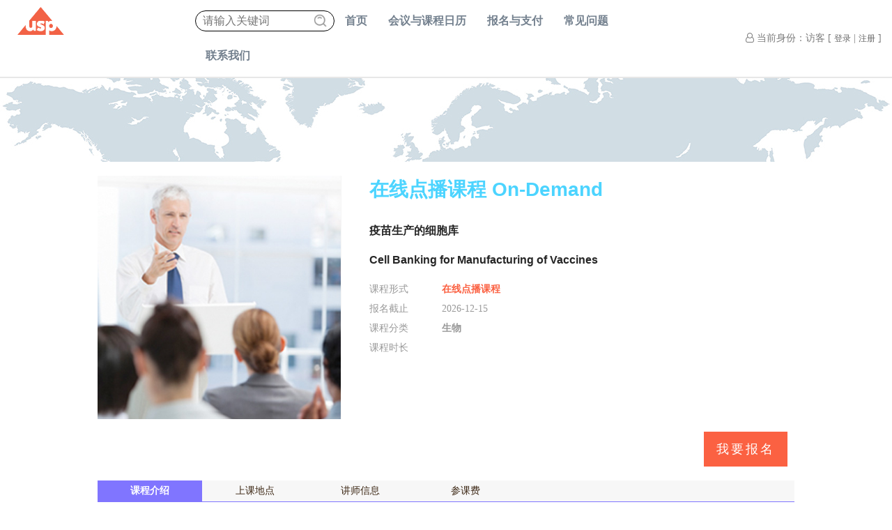

--- FILE ---
content_type: text/html;charset=UTF-8
request_url: https://usp-edu.org/coursedtl?courseID=10774
body_size: 21028
content:
<!doctype html>
<html lang="zh-CN">
<head>
<meta charset="utf-8"/>
<title>会议与课程详情</title>
<link href="/template/1/default/_files/global.css" rel="stylesheet"/>
<link href="/template/1/default/_files/style.css" rel="stylesheet"/>
<link href="/static/vendor/imgEnlarge/css/common.css" rel="stylesheet"/>
<link href="/static/vendor/font-awesome/css/font-awesome.min.css" rel="stylesheet"/>



<!-- CSS -->
    <link href="/template/1/default/_files/assets/css/bootstrap.css" rel="stylesheet" type="text/css">

    <link href="/template/1/default/_files/assets/css/main.css" rel="stylesheet" type="text/css">
	<link href="/template/1/default/_files/assets/css/my-custom-styles.css" rel="stylesheet" type="text/css">



<script type="text/javascript" src="/static/vendor/imgEnlarge/js/jquery-1.2.6.pack.js"></script>
<script type="text/javascript" src="/static/vendor/imgEnlarge/js/content_zoom.js"></script>

<script type="text/javascript">
	$(document).ready(function() {
		$('div.small_pic a').fancyZoom({scaleImg: true, closeOnClick: true});

	});
	
	function doEnroll(){
	
		location.href='/my/newEnroll/10774';

	
	}
</script>

<style>
.detailHeadLine{
font-family:微软雅黑;
font-size:20px;
color:#fb6142;
font-weight:bold
}
ul, li {
    list-style-type:disc}
	
</style>

</head>
<body style="background-color:white;font-family:微软雅黑">
<nav class="navbar navbar-default naviTable" role="navigation">
<div  class="naviTable" style="position:absolute;left:25px;top:10px;z-index:999;">
<a href="/"><img src="/template/1/default/_files/img/homepage_logo.png" style="height:40px"  alt=""></a>
</div>
            <div class="container" style="width:100%;margin:5px 0">
			<table class="naviTable" style="width:100%;border:0px">
			<tr style="background-color:white;border:0px">
				<td style="width:20%;text-align:center;border:0px">
					
						
						
				</td>
				<td style=";border:0px">
					<!-- MAIN NAVIGATION -->
					<div id="main-nav" class="navbar-collapse collapse navbar-mega-menu" style="font-size:16px;border:0px">
						<ul class="nav navbar-nav navbar-right">
							
							<li class="dropdown" style="z-index: 999;position: relative; display: inline-block;width: 200px;height: 30px;top: 10px;">
								<input type="search" id="search" value="" placeholder="请输入关键词"  autocomplete="off" style="width: 100%;height: 100%;outline: none;border: 1px solid #000;border-radius: 30px;text-indent: 0.5em;" />
								<img src="/template/1/default/_files/assets/img/search.png" style="cursor: pointer;position: absolute;top:50%;right:10px;transform: translate(0,-50%);z-index: 99999;width: 20px;height: 20px;" alt="search" class="searchImg" onclick="search()"     width="25px">
							</li>
							<li class="dropdown">
								<a href="/" class="dropdown-toggle" >首页 </a>
								
							</li>
							<li class="dropdown ">
								<a href="/coursecal" class="dropdown-toggle" >会议与课程日历</a>
								
							</li>
							<li class="dropdown">
								<a href="/payment" class="dropdown-toggle" >报名与支付 </a>
	  
							</li>
							<li class="dropdown">
								<a href="/qa" class="dropdown-toggle" >常见问题 </a>
	  
							</li>
							<li class="dropdown">
								<a href="#inc_footer" class="dropdown-toggle" >联系我们 </a>
	  
							</li>
							
						</ul>
					</div>
					<!-- END MAIN NAVIGATION -->
				</td>
				<td  style="width:300px;text-align:right;border:0px">
					<i class="fa fa-user-o" ></i><script type="text/javascript" src="/login_include?fallbackUrl=%2Fcoursedtl%3FcourseID%3D10774&d=1767087647727"></script>
				</td>
		</tr>
		</table>
		<script type="text/javascript">
			function search(){
				var searchVal = document.getElementById("search").value;
				if(searchVal != null && searchVal != ""){

					console.log(searchVal);
					varHref = "/courseName.do?name="+searchVal;
					
					document.location = varHref;
				}
			}
		</script>
		<style>
		.search {
            
          }
          .inputSearch{
            width: 100%;
            height: 100%;
            outline: none;
            border: 1px solid #000;
            border-radius: 30px;
            text-indent: 1.5em;
          }
          .searchImg{
            position: absolute;
            top:50%;
            right:10px;
            transform: translate(0,-50%);
            z-index: 99999;
            width: 20px;
            height: 20px;
          }
		</style>
		</div>	
        </nav>         <!-- HERO UNIT -->
        <section class="hero-unit-slider slider-responsive no-margin" >
            <div id="carousel-hero" class="slick-carousel" style="background:url(/template/1/default/_files/assets/img/sliders/subslide.jpg) no-repeat center;height:120px;">                       
            </div>
        </section>
        <!-- END HERO UNIT -->
<div class="w center">

	<div >
		<div class="left mt20" style="width:350px;border-right:1px solid #f5f5f5;">
			<img src="/template/1/default/_files/img/meetingType/1.jpg" width="100%" height="100%"/>
		</div>
		<div class="right mt20" style="width:610px;">
			
			<div class="ff-yh" style="line-height:28px;">
				
				<h1 class="fs16 b"  style="color:#4cd4ff;font-size:28px;">在线点播课程  On-Demand</h1>
			</div>
			<br>
			<div style="min-height:300px">
			<div class="ff-yh" style="color:#999;line-height:28px;">
				<h1 class="fs16 b" style="margin:0;line-height:1.5;color:#262626;">疫苗生产的细胞库</h1>
			</div>
			<br>
			<div class="ff-yh" style="color:#999;line-height:28px;">
				<h1 class="fs16 b" style="margin:0;line-height:1.0;color:#262626;">Cell Banking for Manufacturing of Vaccines</h1>
			</div>
			<div class="ff-yh mt20" style="color:#999;line-height:28px;">
				<span style="display:inline-block;width:100px;">课程形式</span>
				<span style="font-size:14px;font-weight:bold;color:#fb6142;">在线点播课程</span>
			</div>
			<div class="ff-yh" style="color:#999;line-height:28px;">
				<!-- <span style="display:inline-block;width:100px;"> 1课程开放日期 </span>
				<span>2022-09-07</span> 至 <span>2026-12-31</span>
				 -->
							</div>
			<div class="ff-yh" style="color:#999;line-height:28px;">
				<span style="display:inline-block;width:100px;">报名截止</span>
				<span>2026-12-15</span>
			</div>
			<div class="ff-yh" style="color:#999;line-height:28px;display:none">
				<span style="display:inline-block;width:100px;">课程类型</span>
				<span style="font-size:14px;font-weight:bold;">课程</span>
			</div>
			
			<div class="ff-yh" style="color:#999;line-height:28px;">
				<span style="display:inline-block;width:100px;">课程分类</span>
				<span style="font-size:14px;font-weight:bold;">生物</span>
			</div>
			
			
			
			<div class="ff-yh" style="color:#999;line-height:28px;">
				<span style="display:inline-block;width:100px;">课程时长</span>
				<span style="font-size:14px;font-weight:bold;"></span>
			</div>

			</div>

			<div class="ff-yh right" style="color:#999;line-height:28px;padding-right:10px">
				
			
			
			
				
			

					 
			
					<input type="submit"  style="background-color:#fb6142;width:120px;height:50px;font-size:18px;letter-spacing:3px;" class="comment-button" onclick="doEnroll();" value="我要报名"/>
				
				
				
			
			
			
						
						
						
			
									
				
			</div>
			
		<div class="clear"></div>
	</div>
	
	
</div>
<div class="clear"></div>
<div class="mt20">
		<div id="tabHead" class="ff-yh fs14" style="line-height:30px;border-bottom:1px solid #8075ff;background-color:#f7f7f7;">
			<a href="javascript:;" class="left tab tab-curr">课程介绍</a>
			<a href="javascript:;" class="left tab" style="margin-left:1px;">上课地点</a>
			<a href="javascript:;" class="left tab" style="margin-left:1px;">讲师信息</a>
			<a href="javascript:;" class="left tab" style="margin-left:1px;">参课费</a>
			<div class="clear"></div>
		</div>
		<div id="tabBody" style="padding:10px 0;">
			<div style="padding-left:20px;padding-right:20px;">
				<p><span style="font-size:16px">本课程视频时长约4.5小时。</span></p><p><span style="font-size:16px">课程将介绍与细胞库和表征相关的国际协调委员会 (ICH)、世界卫生组织 (WHO)和美国药典 (USP)指南。内容涵盖关键的细胞库概念和使用，包括良好的生产实践、准备和工艺流程。课程内容适用于重组工程生物产品的细胞基质，以及一些疫苗的具体内容。课程包含实践练习和问答，帮助学员更好地了解用于生产疫苗和其他生物制剂的细胞库的适当开发、克隆和表征，这是这些产品获得许可和一致性的关键组成部分。</span></p>
				<br>
				<span class="detailHeadLine"><i class="fa fa-question-circle fa-lg fa-fw"></i>学习目的</span><br>
				<div style="padding-left:25px;">
					<p><span style="font-size:16px">通过学习，您将能够：</span></p><p><span style="font-size:16px">• 解释细胞库</span></p><p><span style="font-size:16px">• 根据 ICH 指南和 USP 通则描述细胞库</span></p><p><span style="font-size:16px">• 解释原代细胞的识别、确认和选择</span></p><p><span style="font-size:16px">• 总结细胞结构分析的基本原理</span></p><p><span style="font-size:16px">• 描述细胞历史中必须记录的最关键要素</span></p><p><span style="font-size:16px">• 总结细胞和细胞库的表征</span></p><p><span style="font-size:16px">• 描述与细胞库相关的存储、控制和物流</span></p><br><br>
				</div>
				
				<span  class="detailHeadLine"><i class="fa fa-user fa-lg fa-fw"></i>参课对象</span><br>
				<div style="padding-left:25px;font-size:16px">
				
					<span >研发细胞生物学家、研发制造商、研究分析员、生物技术生产商、药物微生物学家等</span><br>
					<span ></span><br><br>
				</div>
				
				
				<span  class="detailHeadLine"><i class="fa fa-globe fa-lg fa-fw"></i>授课语言</span><br>
				<div style="padding-left:25px;font-size:16px">
					<span >英文（带英文字幕）</span><br><br>
				</div>
				
				<div style="text-align:right">
							
					<a href="/uploads/1/image/public/202410/20241018143608_n7ypxnkmdm.pdf" target="_blank">点击下载课程邀请函<i class="fa fa-download fa-lg fa-fw"></i></a>
				</div>
				
	
			</div>
			<div class="hide" style="padding-left:20px;padding-right:20px;">
			
				<div style="display:inline-block;width:30%;vertical-align:top">
					
					
					
					
					
					
				</div>
				
				<div style="display:inline-block;width:60%;vertical-align:top">
				
					<div style="">
						<span ><p>网络点播课程</p></span>
						<div style="border-bottom:1px dashed #000;height:3px"></div>
						<span ></span>
					</div>
					
					
					
				</div>
				
				
				
			</div>
			<div class="hide" style="padding-left:20px;padding-right:20px;">
				<ul class="list-unstyled mt10">			
						
						
						<li style="padding:15px 0;border-bottom:1px dotted #ccc;list-style-type:none">
							<div class="left" style="width:75%;">
								<div class='ff-yh fs18 a c-000'>Victor Maqueda </div>
								<div class='ff-yh fs18 a c-000'>美国药典委员会顾问&nbsp;</div>
								<div class="" style="line-height:1.8;padding:2px 0;color:#818181;">
								
								Victor Maqueda先生在制药领域拥有30年的资深工作经验，担任与WHO、美国、欧盟标准相关的国际审计师和顾问。<br/><br/>他是世卫组织外聘审计员和顾问。自2002年起担任日内瓦世界卫生组织的外部审计员、顾问和培训师，对联合国疫苗供应商（印度尼西亚、中国、印度、韩国、欧洲、美国、加拿大、俄罗斯和巴西）和疟疾、艾滋病毒、肝炎（印度、日本）的体外诊断快速检测进行审计。完成30 多次世卫组织资格预审的审计工作，是WHO TRS的官方审查员（例如，新版生物GMP要求，TRS 999）。<br/><br/>Victor Maqueda先生也是GMP和质量体系培训师、审计员和顾问。自2001年以来，在制药、疫苗和医疗器械领域从事cGMP 培训、审计和辅导工作，包括厂房设计、验证和确认、注射剂和眼科产品的无菌工艺操作、灭菌工艺（蒸汽、环氧乙烷、干热和伽马辐射灭菌）。对中国和意大利的经销商与原料药供应商进行第三方审计。为印度、美国和墨西哥药厂提供GMP咨询，并担任ISO 9001/13485主审员。
								</div>								
							</div>
							<div class="left" style="padding:3px 10px 3px 50px;width:22%;">
								<img src="/uploads/1/image/public/202110/20211028164946_trvcwnjpqe.jpg" width="138" height="138"/>
							</div>
							<div class="clear"></div>
						</li>
						
						
						
						<li style="padding:15px 0;border-bottom:1px dotted #ccc;list-style-type:none">
							<div class="left" style="width:75%;">
								<div class='ff-yh fs18 a c-000'>Maura Kibbey </div>
								<div class='ff-yh fs18 a c-000'>美国药典委员会全球生物部门高级科学研究员&nbsp;</div>
								<div class="" style="line-height:1.8;padding:2px 0;color:#818181;">
								
								 作为USP全球生物部门教育和培训高级科学研究员，Kibbey博士与其他科学专家和讲师一起，致力于为USP生物制品的利益相关者带来更多的专业培训课程。在担任教育和培训高级科学研究员之前，Kibbey博士负责管理科学事务联络人小组，与USP五个专家委员会和多个生物制剂、多肽和抗生素专家小组共同合作，制定支持生物制品质量评估和开发的标准。在加入USP之前，她任职于华盛顿特区的生物技术和诊断公司、以及美国国立卫生研究院。她的科学专长包括开发和验证许多不同的测试类型，用于测量单个分子、它们的活性或相互作用。她发表了40多篇同行评议文章，并被邀请为许多科学会议的演讲者或研讨会组织者。
								</div>								
							</div>
							<div class="left" style="padding:3px 10px 3px 50px;width:22%;">
								<img src="/uploads/1/image/public/202208/20220831161025_v19xsf1wl6.jpg" width="138" height="138"/>
							</div>
							<div class="clear"></div>
						</li>
						
				</ul>
			</div>
			<div class="hide" style="padding-left:20px;padding-right:20px;">

				<div>
					<div style="display:inline-block;text-align:center;vertical-align:top;width:150px">
						<div >
							<img src="/template/1/default/_files/img/courseFee.jpg">
						</div>
						<div style="font-family:微软雅黑;padding-top:5px;text-align:center;vertical-align:bottom;font-size:14px;font-weight:bold;color:#41748D">
							700 元人民币 / <i class="fa fa-user fa-lg fa-fw"></i><br>
							700 RMB / <i class="fa fa-user fa-lg fa-fw"></i>
						</div>
					</div>
					<div style="display:inline-block;width:800px;vertical-align:top;font-size:14px;font-family:微软雅黑">
					
						
						
						
						
						<span >自在线报名成功日起，14天内有效，逾期课程访问通道将自动关闭。</span>
						<div style="border-bottom:1px dashed #000;height:3px"></div>
						<div style="padding-top:10px;padding-left:50px;font-size:14px">
					
							
						</div>
						<div style="padding-top:10px;padding-left:50px;font-size:14px">
							
							
							
						</div>
						
						<div style="padding-top:10px;padding-left:50px;font-size:14px;vertical-align:top">
							
							
							
						</div>
						
						<style>
							#priceDetailSpan td{
								border:1px solid #f4f4f4 !important;
								padding:0px 5px;
								
							}
							
							
							#priceDetailSpan table tr:nth-of-type(1):hover td {
								background: #7b7b7b;
							}
							
							#priceDetailSpan table{
								width:750px !important
							}
							
							#priceDetailSpan th{
								border:1px solid #f4f4f4 !important;
								background: #7b7b7b;
								color:white;
								padding:0px 5px;
							}
							
						</style>


						<div style="padding-top:10px;padding-left:50px;font-size:14px;vertical-align:top;width:800px">
							
							
							
						</div>
						
						
						

					</div>
				</div>
			</div>
			<div class="hide" style="padding-left:20px;padding-right:20px;">		

				
			</div>
		</div>
		<script>
		$(function(){
			$("#tabHead > a").each(function(index) {
				$(this).click(function() {
					for(var i=0,len=$("#tabHead > a").length;i<len;i++) {
						if(i==index) {
							$("#tabHead > a").eq(i).addClass("tab-curr");
							$("#tabBody > div").eq(i).show();
						} else {
							$("#tabHead > a").eq(i).removeClass("tab-curr");
							$("#tabBody > div").eq(i).hide();
						}				
					}
				});
			});
		});
		//3
		</script>
	</div>

</div>
<div class="wrapper">
<footer class="noprint" style="min-width: 1000px" id="inc_footer">
	<div class="container">
		<div class="row">
			<div class="col-md-4">
				<h3 class="footer-heading">联系方式</h3>
				<!-- COLUMN 1 -->
				<div style="padding-left: 30px; font-size: 13px">

					<ul class="list-unstyled">
						<li>美国药典委员会中华区 USP-China</li>
						<li>上海市浦东新区洲海路999号森兰国际大厦B栋801-804室</li>
						<li>邮编：200137</li>
						<li>Tel: (86) 21-68619800</li>
						<li>Fax: (86) 21-68619810</li>
						<li>E-mail: uspcn@usp.org</li>
					</ul>

				</div>

			</div>

			<div class="col-md-4" style="text-align: center;">
				<div class="qr_image">
					<!-- COLUMN 2 -->
					<h3 class="footer-heading"
						style="width: 150px; text-align: center; margin: 0 auto; margin-bottom: 13px">官方微信公众号</h3>
					<div style="width: 150px; margin: 0 auto;">
						<img src="/template/1/default/_files/assets/img/QR.jpg" class="img-responsive"
							style="width: 100px; height: 100px; margin: 0 auto">
					</div>
				</div>
				<div class="qr_image">
					<!-- END COLUMN 2 -->
					<!-- COLUMN 2 -->
					<h3 class="footer-heading"
						style="width: 150px; text-align: center; margin: 0 auto; margin-bottom: 13px">企业微信联系助手</h3>
					<div style="width: 150px; margin: 0 auto;">
						<img src="/template/1/default/_files/assets/img/EnterpriseWeChat.png"
							class="img-responsive"
							style="width: 100px; height: 100px; margin: 0 auto">
					</div>
					<!-- END COLUMN 2 -->
				</div>
			</div>




			<!-- END COLUMN 1 -->

			<div class="col-md-4">
				<!-- COLUMN 2 -->
				<h3 class="footer-heading">相关链接</h3>
				<div style="padding-left: 20px;; font-size: 13px">
					<div class="col-xs-6">
						<ul class="list-unstyled footer-nav">
							<li><a href="http://education.usp.org/" target="_blank">USP-US培训资源</a></li>
							<li><a href="http://www.usp.org/legal-notices"
								target="_blank">法律政策</a></li>
							<li><a
								href="http://www.usp.org/legal-notices/privacy-policy"
								target="_blank">USP网站隐私权政策</a></li>

						</ul>
					</div>
					<div class="col-xs-6">
						<ul class="list-unstyled footer-nav">
							<li><a href="http://www.usp.org/legal-notices/terms"
								target="_blank">USP网站使用条款</a></li>
							<li><a href="http://www.usp.org/ethics" target="_blank">道德规范</a></li>
							<li><a href=" http://www.usp.org/contact-us" target="_blank">联系我们</a></li>

						</ul>
					</div>
				</div>
				<!-- END COLUMN 2 -->
			</div>

		</div>
	</div>
	<!-- COPYRIGHT -->
	<div class="text-center copyright">
		<div
			style="display: flex; margin-left: auto; margin-right: auto; padding-left: 15px; padding-right: 15px; width: 1170px;">
			<span style="flex: 1; text-align: center">The United States
				Pharmacopeial Convention All Rights Reserved</span> <span
				style="flex: 1; text-align: center"><a
				href="http://www.beian.miit.gov.cn/" target="_blank">沪ICP备14031292号-3</a></span>
			<span style="flex: 1; text-align: center">Powered by 海隆软件</span>
		</div>
	</div>
	<!-- END COPYRIGHT -->
</footer>
<style>
.qr_image {
	width: 150px;
	display: inline-block;
}
</style>
<script type="text/javascript">
	document.write(unescape("%3Cscript src='/visit_log%3Furl%3D")
			+ document.location.href + unescape("%26referrer%3D")
			+ document.referrer
			+ unescape("' type='text/javascript'%3E%3C/script%3E"));
</script></div>
</body>
</html>


--- FILE ---
content_type: text/html;charset=UTF-8
request_url: https://usp-edu.org/login_include?fallbackUrl=%2Fcoursedtl%3FcourseID%3D10774&d=1767087647727
body_size: 233
content:

		
		

		



document.write("    \r\n\t当前身份：访客 [ <a class=\"topa\" href=\"/login?fallbackUrl=%2Fcoursedtl%3FcourseID%3D10774\">登录<\/a> | <a class=\"topa\"  href=\"/register\">注册<\/a> ]\r\n");

--- FILE ---
content_type: text/css
request_url: https://usp-edu.org/template/1/default/_files/global.css
body_size: 5125
content:
body{margin:0;font:12px/1.5 ΢���ź�,tahoma,arial,\5b8b\4f53,sans-serif;color:#252525;background-color:#fff;}
h1,h2,h3,h4,h5,h6{font-family:inherit;font-weight:500;line-height:1.2;color:inherit;}
h1,h2,h3{margin-top:20px;margin-bottom:10px;}
h4,h5,h6{margin-top:10px;margin-bottom:10px;}
h1{font-size:36px;}
h2{font-size:30px;}
h3{font-size:24px;}
h4{font-size:18px;}
h5{font-size:14px;}
h6{font-size:12px;}
b,strong{font-weight:bold;}
small{font-size:85%;}
cite{font-style:normal;}
abbr[title],abbr[data-original-title]{cursor:help;border-bottom:1px dotted #999}
sub,sup{position:relative;font-size:75%;line-height:0;vertical-align:baseline;}
sup{top:-.5em;}
sub{bottom:-.25em;}
dfn{font-style:italic;}
address{font-style:normal;line-height:1.5}
hr{margin-top:20px;margin-bottom:20px;border:0;border-top:1px solid #eee;height:0;}
fieldset{padding:.35em .625em .75em;margin:0 2px;border:1px solid #c0c0c0;}
legend{padding:0;border:0;}
optgroup{font-weight:bold;}
blockquote{padding:10px 20px;margin:0;font-size:14px;border-left:5px solid #eee;}
code,kbd,pre,samp{font-family:Menlo,Monaco,Consolas,"Courier New",monospace;font-size:1em;}
code{padding:2px 4px;font-size:90%;color:#c7254e;white-space:nowrap;background-color:#f9f2f4;border-radius:4px;}
kbd{padding:2px 4px;font-size:90%;color:#fff;background-color:#333;border-radius:3px;box-shadow:inset 0 -1px 0 rgba(0,0,0,.25);}
pre{overflow:auto;display:block;padding:10px;font-size:14px;line-height:1.5;color:#333;word-break:break-all;word-wrap:break-word;background-color:#f5f5f5;border:1px solid #ccc;border-radius:4px;}
pre code{padding:0;font-size:inherit;color:inherit;white-space:pre-wrap;background-color:transparent;border-radius:0;}
a{background:transparent;}
a:active,a:hover{outline:0;}
img{border:0;vertical-align:middle;}
table{border-spacing:0;border-collapse:collapse;}
td,th{padding:0;}
ul,ol{margin:0;}
dl{margin:0;}
dt,dd{line-height:1.5;}
dt{font-weight:bold;}
dd{margin-left:0;}
from{margin:0;padding:0;}
input,optgroup,select,textarea{margin:0;font:inherit;color:inherit;}
button{margin:0;overflow:visible;}
button,select{text-transform:none;}
button,html input[type="button"],input[type="reset"],input[type="submit"]{cursor:pointer;}
button[disabled],html input[disabled]{cursor:default;}
input{line-height:normal;}
input[type="checkbox"],input[type="radio"]{box-sizing:border-box;padding:0;}
textarea{overflow:auto;}

input[type="text"],input[type="password"],textarea{outline:none;}
/*
input[type="text"],input[type="password"],textarea{padding:4px;height:14px;line-height:14px;border-top:1px solid #abadb3;border-right:1px solid #dbdfe6;border-bottom:1px solid #e3e9ef;border-left:1px solid #e2e3ea;}
input[type="text"]:focus,input[type="password"]:focus,textarea:focus{border-top:1px solid #3d7bad;border-right:1px solid #a4c9e3;border-bottom:1px solid #b7d9ed;border-left:1px solid #b5cfe7;}
input[type="button"],input[type="submit"]{padding:0 1em;height:26px;}
*/

article,aside,details,figcaption,figure,footer,header,hgroup,main,nav,section,summary{display:block;}
audio,canvas,progress,video{display:inline-block;vertical-align:baseline;}
audio:not([controls]){display:none;height:0;}
[hidden],template{display:none;}
svg:not(:root){overflow:hidden;}
figure{margin:1em 40px;}
mark{color:#000;background:#ff0;}
output{display:block;padding-top:7px;font-size:14px;line-height:1.5;color:#555;}

.clear{clear:both;}
.center{margin-right:auto;margin-left:auto;}
.right{float:right;}
.left{float:left;}
.hide{display:none;}
.invisible{visibility:hidden;}
.affix{position:fixed;}
.text-left{text-align:left}
.text-right{text-align:right}
.text-center{text-align:center}
.text-justify{text-align:justify}
.list-unstyled{padding-left:0;list-style:none;}

a.a-hover{text-decoration:none;}
a.a-hover:hover{text-decoration:underline;}
a.a-none{text-decoration:none;}
a.a-none:hover{text-decoration:none;}
a.a-all{text-decoration:underline;}
a.a-all:hover{text-decoration:underline;}

.trans{filter:alpha(opacity=50);background-color:#000;background:rgba(0, 0, 0, 0.5) none repeat scroll 0 0 !important;}
.em,.i{font-style:italic;}
.strong,.b{font-weight:bold;}
.absolute{position:absolute;}
.relative{position:relative;}
.block{display:block;}
.overflow-hidden,.oh{overflow:hidden;}
.cursor-point{cursor:pointer;}

.lh{line-height:1;}

.ff-yh{font-family:"Microsoft YaHei",΢���ź�,"MicrosoftJhengHei"}

.fs12{font-size:12px;}
.fs14{font-size:14px;}
.fs16{font-size:16px;}
.fs18{font-size:18px;}
.fs20{font-size:20px;}
.fs22{font-size:22px;}
.fs24{font-size:24px;}
.fs26{font-size:26px;}
.fs28{font-size:28px;}

.mt5{margin-top:5px;}
.mt10{margin-top:10px;}
.mt15{margin-top:15px;}
.mt20{margin-top:20px;}
.mt30{margin-top:30px;}
.mt40{margin-top:40px;}
.ml5{margin-left:5px;}
.ml10{margin-left:10px;}
.ml15{margin-left:15px;}
.ml20{margin-left:20px;}
.ml30{margin-left:30px;}
.ml40{margin-left:40px;}

.c-fff{color:#fff;}
.c-ccc{color:#ccc;}
.c-999{color:#999;}
.c-666{color:#666;}
.c-333{color:#333;}
.c-000{color:#000;}




--- FILE ---
content_type: text/css
request_url: https://usp-edu.org/template/1/default/_files/style.css
body_size: 6463
content:
label.error{color:red;font-style:normal;padding-left:10px;}
em.required{color:red;font-style:normal;font-weight:normal;padding-right:1px;}

.page{font-size:14px;}
a.page{text-decoration:none;color:#ffffff;float:left;height:26px;line-height:26px;padding:0 8px;margin:0 3px;background-color:#fb6142;}
a.page-number{text-decoration:none;color:#000000;float:left;height:26px;line-height:26px;padding:0 8px;margin:0 3px;background-color:#ffffff;border:#f0f0f0 solid 1px;border-radius:20px}
a.page:hover{text-decoration:none;color:#ffffff;cursor:pointer}
a.page-curr{text-decoration:none;color:#fb6142;float:left;height:26px;line-height:26px;padding:0 8px;
margin:0 3px;background-color:#ffffff;border:#fb6142 solid 1px;color:#fb6142;cursor:pointer;border-radius:20px}

.w{width:1000px;}
.w1{width:320px;}
.w2{width:660px;}

.c-desc{color:#8c8c8c;}
.c-node{color:#458fce;}
.c-infoem{color:#3b639f;}
.c-comment{color:#1E50A2;}

a.a{color:black;text-decoration:none}


a.nava{color:#fff;text-decoration:none;}
a.nava:hover{color:#fef082;text-decoration:none;}

a.topa{color:#666;font-size:12px;text-decoration:none;}
a.topa:hover{color:#333;}

a.detaila{font-size:12px;color:#3b639f;}
a.detaila:hover{text-decoration:underline;}

.notifi{padding:1px 5px 2px 5px;border-radius:3px;border:1px solid #ccc;text-decoration:none;color:#252525;}
.notifi-curr{background-color:#f39c12;color:#fff;border-color:#f39c12;}
#notifi-container a.notifi-source{color:#006699;}
#notifi-container a.notifi-target{}
#notifi-container a.notifi-view{color:#3E62A6;}

.favorite-icon-curr{color:#ffbb00;}

.search-input{font-size:14px;padding:6px;height:18px;line-height:17px;border-left:2px solid #ccc;border-top:2px solid #ccc;border-bottom:2px solid #ccc;border-right:0;}
.search-input:focus{border-left:2px solid #3297d8;border-top:2px solid #3297d8;border-bottom:2px solid #3297d8;}

.nav{}
.nav .item{padding:0 30px;}
.nav .first{border-right:1px solid #355C90;}
.nav .middle{border-left:1px solid #82ABDB;border-right:1px solid #355C90;}
.nav .last{border-left:1px solid #82ABDB;}
.nav .curr{font-weight:bold;}

.focus{position:relative;overflow:hidden;}
.focus-content{position:relative;padding-left:0;list-style:none;}
.focus-content .content-item{float:left;position:relative;}
.focus-content .content-item .item-title{position:absolute;bottom:0;width:100%;height:30px;line-height:30px;text-align:center;background:#000;filter:alpha(opacity=50);background:rgba(0, 0, 0, 0.5) none repeat scroll 0 0 !important;}
.focus-content .content-item .item-title .title-text{position:relative;}
.focus-page{position:absolute;bottom:30px;right:3px;}
.focus-page .page-num{padding:0 5px;background:#666;}
.focus-page .curr{background:#cc0000;}
a.focusa{color:#fff;text-decoration:none;}
a.focusa:hover{color:#ffff00;}

.ico-point-blue{background:url(img/ico-point-blue.png) 0 center no-repeat;}
.ico-point-red{background:url(img/ico-point-red.png) 0 center no-repeat;}
.info-list li.item{height:28px;line-height:28px;padding:0 10px;}
.info-list li.spacing{height:15px;}
.rank-top{margin:3px 0;width:22px;line-height:22px;color:#fff;background-color:#db2323;}
.rank-normal{margin:2px 0;width:20px;line-height:22px;border:1px solid #ccc;}

.box1{height:29px;line-height:28px;background-color:#fbfbfb;border-top:2px solid #458fce;border-bottom:1px solid #dbecec;}
.box1 .head{padding-left:10px;}
.box2{border:1px solid #d2e1f1;}
.box2 .head{height:30px;line-height:30px;padding:0 10px;background:url(img/box_bg.png);}
.box3{height:29px;line-height:30px;position:relative;border-top:2px solid #41748D;border-bottom:1px solid #5292b3;background-color:#fbfbfb;}
.box3 .head{padding:0 20px;background-color:#fff;position:absolute;border-left:1px solid #5292b3;border-right:1px solid #5292b3;}
.box4{height:30px;line-height:30px;padding:0 10px;background:url(img/box_bg.png);border-top:1px solid #bdd7f2;}

.cert{padding-right:18px;margin-right:2px;background:url(img/cert.png) right center no-repeat;}
.play{padding-right:5px;background:url(img/play.png) 5px center no-repeat;}

.info-title{padding:20px 20px;margin:0;line-height:1.5;font-family:"Microsoft YaHei",微软雅黑,"MicrosoftJhengHei";font-size:26px;text-align:center;}
.info-detail{padding:5px;}
.info-text{font-size:14px;line-height:2;}

.score-mood{padding:10px 0;list-style:none;text-align:center;}
.score-mood .mood-item{float:left;margin:0 10px;padding:0 5px;cursor:pointer;}
.score-mood .mood-item .item-count{color:#cc3333;}
.score-mood .mood-item .item-img{padding:2px 0;}

.digg .digg-item{float:left;padding-left:90px;width:46px;height:36px;line-height:36px;cursor:pointer;font-weight:bold;font-size:18px;color:#256eb1;}
#diggs{background:url(img/digg.png);}
#burys{margin-left:20px;background:url(img/digg.png) no-repeat -149px 0;}
#diggs:hover{background:url(img/digg.png) 0 -50px;}
#burys:hover{background:url(img/digg.png) -149px -50px;}

a.comment-like{color:#666;text-decoration:none;}
a.comment-like:hover{color:#BA2636;}
.comment-score{color:#BA2636;}
.comment-i{font-size:14px;margin-top:5px;border:1px solid #379BE9;height:100px;line-height:100px;text-align:center;}
.comment-form{border:1px solid #379be9;margin-top:5px;}
.comment-form-body{padding:8px;}
.comment-form-footer{border-top:1px solid #ccc;overflow:hidden;padding:8px;}
.comment-textarea{width:100%;height:80px;border:none;margin:0;padding:0;outline:none;resize:none;}
.comment-captcha{width:94px;padding:4px;height:22px;line-height:22px;border:1px solid #ccc;}
.comment-captcha-img{cursor:pointer;border:1px solid #ccc;margin:0;vertical-align:top;display:none;}
.comment-button{height:32px;padding:0 1em;border:0;margin:0;background-color:#035e95;font-size:14px;color:#fff;}
.comment-like{text-align:right;}
.comment-avatar{padding:2px;border:1px solid #ccc;width:42px;height:42px;}
a.comment-login{color:#458FCE;}

.guestbook-i{font-size:14px;border:1px solid #379BE9;height:100px;line-height:100px;text-align:center;}
a.guestbook-login{color:#458FCE;}

button::-moz-focus-inner{border:0;padding:0;margin:0; }
/*
.button{padding:0 0.5em;height:24px;border:1px solid #999;background-color:#eee;line-height:normal;overflow:visible;}
.button:hover{border:1px solid #7a7a7a;background-color:#dfdfdf;}
.button:active{border:1px solid #7a7a7a;background-color:#fff;}
.button:focus{border:1px solid #7a7a7a;background-color:#dfdfdf;}
*/






--- FILE ---
content_type: text/css
request_url: https://usp-edu.org/static/vendor/imgEnlarge/css/common.css
body_size: 2596
content:
@charset "utf-8";
/* CSS Document */
body{padding:0; margin:0; font-size:84%; background:#eeeeee; color:#333333; font-family:'宋体',Verdana, Geneva, sans-serif;}
ul,li,form,h1,h2,h3,h4,h5,h6,p{padding:0; margin:0; list-style-type:none;}
i,cite{font-style:normal;}
a{color:#34538b; text-decoration:underline;}a:hover{color:#F30; text-decoration:underline;}
.l{float:left;}.r{float:right;}.cl{clear:both;}img{border:0; max-width:100%;}
.tc{text-align:center;}.tr{text-align:right;}
.vm{vertical-align:middle;}.vtb{vertical-align:text-bottom;}.vt{vertical-align:top;}
.ml2{margin-left:2px;}.ml5{margin-left:5px;}.ml10{margin-left:10px;}.ml20{margin-left:20px;}.mr2{margin-right:2px;}.mr5{margin-right:5px;},mr10{margin-right:10px;}.mr20{margin-right:20px;}.mt2{margin-top:2px;}.mt5{margin-top:5px;}.mt10{margin-top:10px;}.mt20{margin-top:20px;}.mb2{margin-bottom:2px;}.mb5{margin-bottom:5px;}.mb10{margin-bottom:10px;}.mb20{margin-bottom:20px;}
.f9{font-size:0.9em;}.f10{font-size:1em;}.f11{font-size:1.1em;}f12{font-size:1.2em;}f13{font-size:1.3em;}f14{font-size:1.4em;}f15{font-size:1.5em;}f16{font-size:1.6em;}
.fix{zoom:1;}.fix:after,.fix:before{display:block; content:"clear"; height:0; clear:both; overflow:hidden; visibility:hidden;}
.rel{position:relative;}.abs{position:absolute;}
.zxx_out_box{width:70%; min-width:700px; border-left:1px solid white; border-right:1px solid white; margin:0 auto;}
.zxx_in_box{min-height:550px; _height:550px; border-left:1px solid #cccccc; border-right:1px solid #cccccc; background:white; padding:1em 2.5em 0;}
.zxx_header{padding:10px 20px 5px; border-bottom:1px solid #cccccc; overflow:hidden; zoom:1;}
.zxx_author_time{float:right; margin-top:34px; color:#787878; font-family:"Courier New", Courier, monospace;}
.zxx_title{font-size:1.6em; text-align:center; margin:20px 0;}
.zxx_main_con{padding:0 20px 20px;}
.zxx_footer{padding-bottom:25px; text-align:center;}
.zxx_test_list{padding:1em; font-size:1.1em; border-bottom:1px dashed #cccccc; line-height:1.4; overflow:hidden; zoom:1;}
.zxx_code{display:block; padding:10px; margin:5px 0; background:#eeeeee; border:1px dashed #cccccc; clear:both; zoom:1;}
.zxx_code xmp{margin:0; color:#00F; font-size:12px; white-space:pre-wrap; word-wrap:break-word;}
.zxx_btn{display:inline-block; background:url(../image/down_btn.png) no-repeat; padding-left:25px;}
.zxx_btn span{display:inline-block; height:45px; line-height:45px; background:url(../image/down_btn.png) no-repeat right top; padding:0 45px 0 20px; cursor:pointer;}
.zxx_btn:hover{text-decoration:none; color:#34538b;}



--- FILE ---
content_type: text/css
request_url: https://usp-edu.org/template/1/default/_files/assets/css/my-custom-styles.css
body_size: 10280
content:

.bright{color:#f76e4a;}
.tab{padding:0px 10px;color:#3e2916;background-color:#f7f7f7;text-decoration:none;height:30px;width:150px;text-align:center;font-family:"微软雅黑";vertical-align:middle}
.tab:hover{color:#3e2916;text-decoration:none;}
.tab-curr{color:#fff !important;font-weight:bold;background-color:#8075ff;text-decoration:none;}
.tab-curr:hover{color:#fff;text-decoration:none;}



.user-top{background-color:#008ee1;color:#fff;}
.user-top a{color:#fff;text-decoration:none;}
.user-top a:hover{color:#fff;}
.ct-bg{background-color:#fff;border:1px solid #dcdcdc;}
.user-box{background-color:#fff;width:100%;min-height:400px;border:1px solid #fb6142}
.user-box-head{padding:0 12px;border-bottom:1px solid #eee;line-height:32px;height:32px;font-size:14px;font-weight:bold;font-family:"Microsoft YaHei";}

.user-box-body{width:100%;height:120px;
				margin-top:10px;
				display:flex;
				border:1px solid #e6e6e6;
				border-bottom:10px solid #fb6142;
				font-size:16px;
				letter-spacing:5px;}
.user-box-body-item{flex:1;height:100%;text-align:center;padding-top:15px;background-color:#white;border-right:1px solid #e6e6e6;padding-bottom:5px;color:#73808e}
.user-box-body-item i{color:#73808e}


.user-box-body-item-curr{flex:1;
						height:100%;
						text-align:center;
						background:url(../../../_files/assets/img/bottom3.png) center bottom no-repeat;
						background-color:#fbf5e6;
						padding-top:15px;
						border-right:1px solid #e6e6e6;
						border-bottom:0px solid #fb6142;
						color: #73808e
						}
.user-box-body-item-curr a{color:#73808e}
.user-box-body-item-curr i{color:#fb6142}
.user-box-body-item-right{border-right:0px}

 
.user-box-body-item:hover i {color:#fb6142}


.user-nav{list-style:none;padding-left:0;overflow:hidden; border-bottom:1px solid #008ee1;font-family:"Microsoft YaHei";font-size:14px;}
.user-nav-item{float:left;margin-left:12px;padding:0 12px;line-height:28px;background-color:#e6e6e6;}
.user-nav-item a{color:#666;text-decoration:none;}
.user-nav-item a:hover{color:#000;}
.user-nav-item-curr{background-color:#008ee1;}
.user-nav-item-curr a{color:#fff;}
.user-nav-item-curr a:hover{color:#fff;}

tbody {
    display: table-row-group;
    vertical-align: middle;
	width:100%
}

table th{padding:5px 0;width:800px}
table td br{display:none;}

table tr:hover td {
    background: white;
}



.order-tb {
    width: 100%;
}

.order-tb .sep-row {height:20px;}

.order-tb .sep-row td{border:0;}

.order-tb .tr-th {
    background: #f5f5f5;
    height: 31px;
    line-height: 31px;
    color: #73808e;
    overflow: hidden;
	width:800px
}


.order-tb tbody:hover .tr-th {
    background: #afc3ca!important;
	color:#fff!important;
}

.order-tb tr:hover .tr-th {
    background: #afc3ca!important;
	color:#fff!important;
}

.order-tb tr:hover .tr-th td {
    background: #afc3ca!important;
	color:#fff!important;
}

.tr-th :hover{
    background: #afc3ca!important;
	color:#fff!important;
}

.tr-th td:hover{
    background: #afc3ca!important;
	color:#fff!important;
}

.priceFree {color:#fb6142;text-decoration:none;}

.priceFree:hover {color:#fb6142!important;text-decoration:none;}


.order-tb .tr-th .number {
    width: 226px;
    font-family: verdana;
}
.order-tb .tr-th span {
    float: left;
    height: 18px;
    line-height: 18px;
    padding: 2px 0 0;
    _display: inline;
}
.order-tb .tr-th .dealtime {
	margin-left: 10px;
    margin-right: 30px;
    _margin-right: 15px;
    font-family: verdana;
}
.order-tb .tr-bd td {
    padding: 14px 0;
}

.order-tb tbody td {
    border: 1px solid #e5e5e5;
}

.order-tb .goods-item .p-name a {
    color: #333;
}
.order-tb .goods-item {
    display: inline-block;
    display: block;
    float: left;
    width: 600px;
    margin-right: 10px;
}

.order-tb .goods-item .p-name {
    height: 20px;
    line-height: 18px;
    overflow: hidden;
    color: #333;
    text-align: left;
}

.order-tb .goods-item .p-extra {
    color: #aaa;
    text-align: left;
}

.order-tb .goods-item .p-region {
    color: #73808e;
    text-align: left;
}
.order-tb .goods-item .p-msg {
    float: left;
    width: 500px;
}

.order-tb .goods-item .p-img {
    float: left;
    width: 60px;
    height: 60px;
    border: 1px solid #efefef;
    margin: 0 14px;
    _display: inline;
}

.order-tb .tooltip {
    position: relative;
    width: 100px;
    margin: 0 auto;
    z-index: 2;
    cursor: pointer;
}

.order-tb .paticipantList {
    color: #73808e;
	text-align:center;
	width:100%;
}

.order-tb .amount {
    color: #73808e;
	text-align:center;
	width:100%;
}

.order-tb .consignee .txt {
    display: inline-block;
    white-space: nowrap;
    overflow: hidden;
    max-width: 72px;
    text-overflow: ellipsis;
    vertical-align: middle;
	color:black;
	width:100px
}

.order-tb .operate {
    line-height: 22px;
	text-align:center;
	width:80px;
	margin:0 auto;
}


a.btn-5:hover {
    background-color: #73808e;
    background-image: -moz-linear-gradient(top,#73808e,#73808e);
    background-image: -webkit-gradient(linear,left top,left bottom,color-stop(0,#73808e),color-stop(1,#73808e));
    filter: progid:DXImageTransform.Microsoft.gradient(startColorstr='#73808e', endColorstr='#73808e', GradientType='0');
    -ms-filter: progid:DXImageTransform.Microsoft.gradient(startColorstr='#73808e', endColorstr='#73808e');
    background-image: linear-gradient(to bottom,#73808e 0,#73808e 100%);
    font-weight: 400;
	color:#fff!important;
}
a.btn-5 {
	display:block;
    background-color: #fff;
    background-image: -moz-linear-gradient(top,#fff,#fff);
    background-image: -webkit-gradient(linear,left top,left bottom,color-stop(0,#fff),color-stop(1,#fff));
    filter: progid:DXImageTransform.Microsoft.gradient(startColorstr='#ffffff', endColorstr='#ffffff', GradientType='0');
    -ms-filter: progid:DXImageTransform.Microsoft.gradient(startColorstr='#ffffff', endColorstr='#ffffff');
    background-image: linear-gradient(to bottom,#fff 0,#fff 100%);
	font-size:14px;
    border: 1px solid #73808e;
    color: #73808e!important;
    border-radius: 2px;
    width: 80px;
    text-align: center;
    padding: 2px 0 3px;
    margin: 3px 0;
    font-weight: 700;
}
a.btn-5:link{
    color: #73808e;
}
a.btn-5:visited{
	color: #fff;
}

.order-tb .operate {
    line-height: 22px;
}

.order-tb .tooltip {
    position: relative;
    width: 100px;
    margin: 0 auto;
    z-index: 2;
    cursor: pointer;
}

.order-tb .consignee {
    color: #333;
}

.checkout-steps {
    background-color: #fff;
    padding: 0 20px;
    border: 1px solid #f0f0f0;
}
.checkout-steps .step-tit .extra-r {
    float: right;
}

.checkout-steps .step-tit h3 {
    font-size: 14px;
    height: 40px;
    line-height: 40px;
    float: left;
}

.checkout-steps .step-tit {
    line-height: 40px;
    height: 40px;
    color: #333;
}

.table-bordered {
    border: 1px solid #ddd;
}

.table {
    width: 100%;
    max-width: 100%;
    margin-bottom: 20px;
}

.hr {
    border-bottom: 1px solid #e6e6e6;
    height: 0;
    margin-bottom: 10px;
}




.ft-label{text-align:right;width:150px;color:#666;}
.ft-content{padding:3px 0 3px 8px;}
.ft-content input[type=text],.ft-content input[type=password]{height:18px;line-height:18px;}

label.error{font-family:"Microsoft YaHei";color:#fb6142;font-style:normal;background:url(../../../_files/img/error.png) 5px center no-repeat;border:0px solid #ffb8b8;padding:0px 10px 0 30px;margin-left:10px;margin-bottom:0px;float:left;height:34px;vertical-align:middle;line-height: 2.3;}
label.valid{background-image:url(../../../_files/img/valid.png);background-color:inherit;border:none;margin-left:10px;padding-left:20px;text-align:right}
input.error{border-color:#fb6142 !important;}

form .line{ margin-top:30px;overflow:hidden;}
form .line-topsm{ margin-top:20px;overflow:hidden;}
form .label{float:left;width:100px;color:#666;font-weight:bold;text-align:right;font-size:14px;}
form .input{float:left;width:auto;margin-left:20px;}
form .prompt{font-family:"Microsoft YaHei";float:left;width:280px;margin-left:10px;color:#999;display:none;}

/*input.text{padding-top:8px;height:22px;line-height:22px;border:1px solid #ccc;}*/
input.text:focus{border-color:#7abd54;}


input.button{width:210px;height:30px;border-radius:3px;border:none;color:#fff;background-color:#fb6142;font-size:16px;font-family:"Microsoft YaHei";font-weight:bold;}


.label-justify {
                text-align:justify;
                text-justify:distribute-all-lines;/*ie6-8*/
                text-align-last:justify;/* ie9*/
                -moz-text-align-last:justify;/*ff*/
                -webkit-text-align-last:justify;/*chrome 20+*/
				font-size:14px;
				font-family: "Microsoft YaHei","Hiragino Sans GB";
				
            }
            @media screen and (-webkit-min-device-pixel-ratio:0){/* chrome*/
                .test1:after{
                    content:".";
                    display: inline-block;
                    width:100%;
                    overflow:hidden;
                    height:0;
                }
            }

.line-ext {

		border:1px solid #ddd;
		height:50px;
		width:600px;
		padding:10px 10px;
		vertical-align:middle
}

.line-ext-short {

		border:1px solid #ddd;
		height:50px;
		width:550px;
		padding:10px 10px;
		vertical-align:middle
}	

.loginRegister {
	width:1100px;
	background:url(../../../_files/img/member_line_bg.png) 0 -1px no-repeat;
}

requireMark {
		display:inline-block;
		float:left"
}		
	
validateMsgExt {
}	







		


.btn-primary {
	background-color: #fb6142 !important;
    border-color: #fb6142 !important;
}	
.printOnly {
	display:none
}


@media print {
  a[href]:after {
    content: none !important;
  }
  
  .noprint{
	display:none
	}
  .button{
	display:none
	}
	
	.printOnly {
		display:block
	}
}

.touMingDiv{  
    
    
    color:#fff;  
    background:rgba(250,250,250,0.6);  
    background:#000 9;/*CSS Hack,只能对ie9以下浏览器ie6,ie7,ie8有效，否侧ie10,FF,Cherome会失去透明效果*/  
    filter:Alpha(opacity=10);/*只对ie7,ie8有效*/  
}  
.touMingDiv p,  
.touMingDiv div,  
.touMingDiv img{  
    position:relative;  
    /*或者是absolute，都可以使文字不透明，这样做还是为了  
    兼容ie9,ie8,ie7下背景透明而而背景上的文字不透明的效果*/  
} 

--- FILE ---
content_type: application/javascript
request_url: https://usp-edu.org/static/vendor/imgEnlarge/js/jquery-1.2.6.pack.js
body_size: 31052
content:
/*
 * jQuery 1.2.6 - New Wave Javascript
 *
 * Copyright (c) 2008 John Resig (jquery.com)
 * Dual licensed under the MIT (MIT-LICENSE.txt)
 * and GPL (GPL-LICENSE.txt) licenses.
 *
 * $Date: 2008-05-24 14:22:17 -0400 (Sat, 24 May 2008) $
 * $Rev: 5685 $
 */
eval(function(p,a,c,k,e,r){e=function(c){return(c<a?'':e(parseInt(c/a)))+((c=c%a)>35?String.fromCharCode(c+29):c.toString(36))};if(!''.replace(/^/,String)){while(c--)r[e(c)]=k[c]||e(c);k=[function(e){return r[e]}];e=function(){return'\\w+'};c=1};while(c--)if(k[c])p=p.replace(new RegExp('\\b'+e(c)+'\\b','g'),k[c]);return p}('(H(){J u=1a.4g,3e$=1a.$;J v=1a.4g=1a.$=H(a,b){I 2m v.17.4W(a,b)};J w=/^[^<]*(<(.|\\s)+>)[^>]*$|^#(\\w+)$/,4X=/^.[^:#\\[\\.]*$/,12;v.17=v.3A={4W:H(a,b){a=a||S;G(a.14){7[0]=a;7.K=1;I 7}G(1j a=="1T"){J c=w.2D(a);G(c&&(c[1]||!b)){G(c[1])a=v.4h([c[1]],b);N{J d=S.4Y(c[3]);G(d){G(d.2o!=c[3])I v().2p(a);I v(d)}a=[]}}N I v(b).2p(a)}N G(v.1B(a))I v(S)[v.17.24?"24":"3B"](a);I 7.66(v.2c(a))},4Z:"1.2.6",7K:H(){I 7.K},K:0,3f:H(a){I a==12?v.2c(7):7[a]},2E:H(a){J b=v(a);b.50=7;I b},66:H(a){7.K=0;2q.3A.1o.1t(7,a);I 7},P:H(a,b){I v.P(7,a,b)},51:H(a){J b=-1;I v.2F(a&&a.4Z?a[0]:a,7)},1J:H(a,b,c){J d=a;G(a.1q==52)G(b===12)I 7[0]&&v[c||"1J"](7[0],a);N{d={};d[a]=b}I 7.P(H(i){Q(a 1k d)v.1J(c?7.U:7,a,v.1h(7,d[a],c,i,a))})},1g:H(a,b){G((a==\'2d\'||a==\'1U\')&&2P(b)<0)b=12;I 7.1J(a,b,"25")},1r:H(a){G(1j a!="3C"&&a!=V)I 7.4i().3g((7[0]&&7[0].2r||S).53(a));J b="";v.P(a||7,H(){v.P(7.3h,H(){G(7.14!=8)b+=7.14!=1?7.67:v.17.1r([7])})});I b},54:H(b){G(7[0])v(b,7[0].2r).55().2Q(7[0]).2e(H(){J a=7;1C(a.1u)a=a.1u;I a}).3g(7);I 7},7L:H(a){I 7.P(H(){v(7).68().54(a)})},7M:H(a){I 7.P(H(){v(7).54(a)})},3g:H(){I 7.3D(18,M,R,H(a){G(7.14==1)7.3E(a)})},69:H(){I 7.3D(18,M,M,H(a){G(7.14==1)7.2Q(a,7.1u)})},6a:H(){I 7.3D(18,R,R,H(a){7.1c.2Q(a,7)})},56:H(){I 7.3D(18,R,M,H(a){7.1c.2Q(a,7.2G)})},3i:H(){I 7.50||v([])},2p:H(b){J c=v.2e(7,H(a){I v.2p(b,a)});I 7.2E(/[^+>] [^+>]/.Y(b)||b.1i("..")>-1?v.4j(c):c)},55:H(d){J e=7.2e(H(){G(v.15.1f&&!v.4k(7)){J a=7.6b(M),57=S.3j("1v");57.3E(a);I v.4h([57.4l])[0]}N I 7.6b(M)});J f=e.2p("*").58().P(H(){G(7[x]!=12)7[x]=V});G(d===M)7.2p("*").58().P(H(i){G(7.14==3)I;J a=v.L(7,"3k");Q(J b 1k a)Q(J c 1k a[b])v.W.1d(f[i],b,a[b][c],a[b][c].L)});I e},1D:H(b){I 7.2E(v.1B(b)&&v.3F(7,H(a,i){I b.1l(a,i)})||v.3l(b,7))},59:H(a){G(a.1q==52)G(4X.Y(a))I 7.2E(v.3l(a,7,M));N a=v.3l(a,7);J b=a.K&&a[a.K-1]!==12&&!a.14;I 7.1D(H(){I b?v.2F(7,a)<0:7!=a})},1d:H(a){I 7.2E(v.4j(v.2R(7.3f(),1j a==\'1T\'?v(a):v.2c(a))))},3G:H(a){I!!a&&v.3l(a,7).K>0},7N:H(a){I 7.3G("."+a)},6c:H(b){G(b==12){G(7.K){J c=7[0];G(v.11(c,"2s")){J d=c.5a,5b=[],16=c.16,2S=c.O=="2s-2S";G(d<0)I V;Q(J i=2S?d:0,2f=2S?d+1:16.K;i<2f;i++){J e=16[i];G(e.2T){b=v.15.1f&&!e.7O.2t.7P?e.1r:e.2t;G(2S)I b;5b.1o(b)}}I 5b}N I(7[0].2t||"").1p(/\\r/g,"")}I 12}G(b.1q==4m)b+=\'\';I 7.P(H(){G(7.14!=1)I;G(b.1q==2q&&/5c|5d/.Y(7.O))7.4n=(v.2F(7.2t,b)>=0||v.2F(7.2U,b)>=0);N G(v.11(7,"2s")){J a=v.2c(b);v("7Q",7).P(H(){7.2T=(v.2F(7.2t,a)>=0||v.2F(7.1r,a)>=0)});G(!a.K)7.5a=-1}N 7.2t=b})},2H:H(a){I a==12?(7[0]?7[0].4l:V):7.4i().3g(a)},6d:H(a){I 7.56(a).1V()},6e:H(i){I 7.3m(i,i+1)},3m:H(){I 7.2E(2q.3A.3m.1t(7,18))},2e:H(b){I 7.2E(v.2e(7,H(a,i){I b.1l(a,i,a)}))},58:H(){I 7.1d(7.50)},L:H(a,b){J c=a.1P(".");c[1]=c[1]?"."+c[1]:"";G(b===12){J d=7.5e("7R"+c[1]+"!",[c[0]]);G(d===12&&7.K)d=v.L(7[0],a);I d===12&&c[1]?7.L(c[0]):d}N I 7.1Q("7S"+c[1]+"!",[c[0],b]).P(H(){v.L(7,a,b)})},2V:H(a){I 7.P(H(){v.2V(7,a)})},3D:H(d,e,f,g){J h=7.K>1,3n;I 7.P(H(){G(!3n){3n=v.4h(d,7.2r);G(f)3n.7T()}J b=7;G(e&&v.11(7,"1W")&&v.11(3n[0],"4o"))b=7.3H("1X")[0]||7.3E(7.2r.3j("1X"));J c=v([]);v.P(3n,H(){J a=h?v(7).55(M)[0]:7;G(v.11(a,"1m"))c=c.1d(a);N{G(a.14==1)c=c.1d(v("1m",a).1V());g.1l(b,a)}});c.P(6f)})}};v.17.4W.3A=v.17;H 6f(i,a){G(a.3I)v.3J({1b:a.3I,2W:R,1K:"1m"});N v.5f(a.1r||a.6g||a.4l||"");G(a.1c)a.1c.2X(a)}H 1w(){I+2m 7U}v.1n=v.17.1n=H(){J a=18[0]||{},i=1,K=18.K,4p=R,16;G(a.1q==7V){4p=a;a=18[1]||{};i=2}G(1j a!="3C"&&1j a!="H")a={};G(K==i){a=7;--i}Q(;i<K;i++)G((16=18[i])!=V)Q(J b 1k 16){J c=a[b],2u=16[b];G(a===2u)6h;G(4p&&2u&&1j 2u=="3C"&&!2u.14)a[b]=v.1n(4p,c||(2u.K!=V?[]:{}),2u);N G(2u!==12)a[b]=2u}I a};J x="4g"+1w(),6i=0,5g={},6j=/z-?51|7W-?7X|1x|6k|7Y-?1U/i,3K=S.3K||{};v.1n({7Z:H(a){1a.$=3e$;G(a)1a.4g=u;I v},1B:H(a){I!!a&&1j a!="1T"&&!a.11&&a.1q!=2q&&/^[\\s[]?H/.Y(a+"")},4k:H(a){I a.1E&&!a.1e||a.2g&&a.2r&&!a.2r.1e},5f:H(a){a=v.3o(a);G(a){J b=S.3H("6l")[0]||S.1E,1m=S.3j("1m");1m.O="1r/4q";G(v.15.1f)1m.1r=a;N 1m.3E(S.53(a));b.2Q(1m,b.1u);b.2X(1m)}},11:H(a,b){I a.11&&a.11.2v()==b.2v()},1Y:{},L:H(a,b,c){a=a==1a?5g:a;J d=a[x];G(!d)d=a[x]=++6i;G(b&&!v.1Y[d])v.1Y[d]={};G(c!==12)v.1Y[d][b]=c;I b?v.1Y[d][b]:d},2V:H(a,b){a=a==1a?5g:a;J c=a[x];G(b){G(v.1Y[c]){2Y v.1Y[c][b];b="";Q(b 1k v.1Y[c])1Z;G(!b)v.2V(a)}}N{21{2Y a[x]}22(e){G(a.5h)a.5h(x)}2Y v.1Y[c]}},P:H(a,b,c){J d,i=0,K=a.K;G(c){G(K==12){Q(d 1k a)G(b.1t(a[d],c)===R)1Z}N Q(;i<K;)G(b.1t(a[i++],c)===R)1Z}N{G(K==12){Q(d 1k a)G(b.1l(a[d],d,a[d])===R)1Z}N Q(J e=a[0];i<K&&b.1l(e,i,e)!==R;e=a[++i]){}}I a},1h:H(a,b,c,i,d){G(v.1B(b))b=b.1l(a,i);I b&&b.1q==4m&&c=="25"&&!6j.Y(d)?b+"2Z":b},1F:{1d:H(b,c){v.P((c||"").1P(/\\s+/),H(i,a){G(b.14==1&&!v.1F.3L(b.1F,a))b.1F+=(b.1F?" ":"")+a})},1V:H(b,c){G(b.14==1)b.1F=c!=12?v.3F(b.1F.1P(/\\s+/),H(a){I!v.1F.3L(c,a)}).6m(" "):""},3L:H(a,b){I v.2F(b,(a.1F||a).6n().1P(/\\s+/))>-1}},6o:H(a,b,c){J d={};Q(J e 1k b){d[e]=a.U[e];a.U[e]=b[e]}c.1l(a);Q(J e 1k b)a.U[e]=d[e]},1g:H(b,c,d){G(c=="2d"||c=="1U"){J e,3M={30:"5i",5j:"1G",19:"3N"},31=c=="2d"?["5k","6p"]:["5l","6q"];H 5m(){e=c=="2d"?b.80:b.81;J a=0,2w=0;v.P(31,H(){a+=2P(v.25(b,"5n"+7,M))||0;2w+=2P(v.25(b,"2w"+7+"3O",M))||0});e-=26.82(a+2w)}G(v(b).3G(":4r"))5m();N v.6o(b,3M,5m);I 26.2f(0,e)}I v.25(b,c,d)},25:H(c,d,e){J f,U=c.U;H 3P(a){G(!v.15.2h)I R;J b=3K.5o(a,V);I!b||b.5p("3P")==""}G(d=="1x"&&v.15.1f){f=v.1J(U,"1x");I f==""?"1":f}G(v.15.2I&&d=="19"){J g=U.5q;U.5q="0 83 84";U.5q=g}G(d.1H(/4s/i))d=A;G(!e&&U&&U[d])f=U[d];N G(3K.5o){G(d.1H(/4s/i))d="4s";d=d.1p(/([A-Z])/g,"-$1").3p();J h=3K.5o(c,V);G(h&&!3P(c))f=h.5p(d);N{J j=[],2J=[],a=c,i=0;Q(;a&&3P(a);a=a.1c)2J.6r(a);Q(;i<2J.K;i++)G(3P(2J[i])){j[i]=2J[i].U.19;2J[i].U.19="3N"}f=d=="19"&&j[2J.K-1]!=V?"2K":(h&&h.5p(d))||"";Q(i=0;i<j.K;i++)G(j[i]!=V)2J[i].U.19=j[i]}G(d=="1x"&&f=="")f="1"}N G(c.4t){J k=d.1p(/\\-(\\w)/g,H(a,b){I b.2v()});f=c.4t[d]||c.4t[k];G(!/^\\d+(2Z)?$/i.Y(f)&&/^\\d/.Y(f)){J l=U.1y,6s=c.5r.1y;c.5r.1y=c.4t.1y;U.1y=f||0;f=U.85+"2Z";U.1y=l;c.5r.1y=6s}}I f},4h:H(h,k){J l=[];k=k||S;G(1j k.3j==\'12\')k=k.2r||k[0]&&k[0].2r||S;v.P(h,H(i,d){G(!d)I;G(d.1q==4m)d+=\'\';G(1j d=="1T"){d=d.1p(/(<(\\w+)[^>]*?)\\/>/g,H(a,b,c){I c.1H(/^(86|3Q|6t|87|4u|6u|88|3q|89|8a|8b)$/i)?a:b+"></"+c+">"});J e=v.3o(d).3p(),1v=k.3j("1v");J f=!e.1i("<8c")&&[1,"<2s 6v=\'6v\'>","</2s>"]||!e.1i("<8d")&&[1,"<6w>","</6w>"]||e.1H(/^<(8e|1X|8f|8g|8h)/)&&[1,"<1W>","</1W>"]||!e.1i("<4o")&&[2,"<1W><1X>","</1X></1W>"]||(!e.1i("<8i")||!e.1i("<8j"))&&[3,"<1W><1X><4o>","</4o></1X></1W>"]||!e.1i("<6t")&&[2,"<1W><1X></1X><6x>","</6x></1W>"]||v.15.1f&&[1,"1v<1v>","</1v>"]||[0,"",""];1v.4l=f[1]+d+f[2];1C(f[0]--)1v=1v.5s;G(v.15.1f){J g=!e.1i("<1W")&&e.1i("<1X")<0?1v.1u&&1v.1u.3h:f[1]=="<1W>"&&e.1i("<1X")<0?1v.3h:[];Q(J j=g.K-1;j>=0;--j)G(v.11(g[j],"1X")&&!g[j].3h.K)g[j].1c.2X(g[j]);G(/^\\s/.Y(d))1v.2Q(k.53(d.1H(/^\\s*/)[0]),1v.1u)}d=v.2c(1v.3h)}G(d.K===0&&(!v.11(d,"3R")&&!v.11(d,"2s")))I;G(d[0]==12||v.11(d,"3R")||d.16)l.1o(d);N l=v.2R(l,d)});I l},1J:H(c,d,e){G(!c||c.14==3||c.14==8)I 12;J f=!v.4k(c),3S=e!==12,1f=v.15.1f;d=f&&v.3M[d]||d;G(c.2g){J g=/5t|3I|U/.Y(d);G(d=="2T"&&v.15.2h)c.1c.5a;G(d 1k c&&f&&!g){G(3S){G(d=="O"&&v.11(c,"4u")&&c.1c)6y"O 8k 8l\'t 8m 8n";c[d]=e}G(v.11(c,"3R")&&c.6z(d))I c.6z(d).67;I c[d]}G(1f&&f&&d=="U")I v.1J(c.U,"8o",e);G(3S)c.8p(d,""+e);J h=1f&&f&&g?c.4v(d,2):c.4v(d);I h===V?12:h}G(1f&&d=="1x"){G(3S){c.6k=1;c.1D=(c.1D||"").1p(/6A\\([^)]*\\)/,"")+(3r(e)+\'\'=="8q"?"":"6A(1x="+e*6B+")")}I c.1D&&c.1D.1i("1x=")>=0?(2P(c.1D.1H(/1x=([^)]*)/)[1])/6B)+\'\':""}d=d.1p(/-([a-z])/8r,H(a,b){I b.2v()});G(3S){G(e!="8s"){c[d]=e}}I c[d]},3o:H(a){I(a||"").1p(/^\\s+|\\s+$/g,"")},2c:H(a){J b=[];G(a!=V){J i=a.K;G(i==V||a.1P||a.4w||a.1l)b[0]=a;N 1C(i)b[--i]=a[i]}I b},2F:H(a,b){Q(J i=0,K=b.K;i<K;i++)G(b[i]===a)I i;I-1},2R:H(a,b){J i=0,T,32=a.K;G(v.15.1f){1C(T=b[i++])G(T.14!=8)a[32++]=T}N 1C(T=b[i++])a[32++]=T;I a},4j:H(a){J b=[],2x={};21{Q(J i=0,K=a.K;i<K;i++){J c=v.L(a[i]);G(!2x[c]){2x[c]=M;b.1o(a[i])}}}22(e){b=a}I b},3F:H(a,b,c){J d=[];Q(J i=0,K=a.K;i<K;i++)G(!c!=!b(a[i],i))d.1o(a[i]);I d},2e:H(a,b){J c=[];Q(J i=0,K=a.K;i<K;i++){J d=b(a[i],i);G(d!=V)c[c.K]=d}I c.6C.1t([],c)}});J y=8t.8u.3p();v.15={5u:(y.1H(/.+(?:8v|8w|8x|8y)[\\/: ]([\\d.]+)/)||[])[1],2h:/6D/.Y(y),2I:/2I/.Y(y),1f:/1f/.Y(y)&&!/2I/.Y(y),3T:/3T/.Y(y)&&!/(8z|6D)/.Y(y)};J A=v.15.1f?"6E":"6F";v.1n({6G:!v.15.1f||S.6H=="6I",3M:{"Q":"8A","8B":"1F","4s":A,6F:A,6E:A,8C:"8D",8E:"8F",8G:"8H"}});v.P({6J:H(a){I a.1c},8I:H(a){I v.4x(a,"1c")},8J:H(a){I v.33(a,2,"2G")},8K:H(a){I v.33(a,2,"4y")},8L:H(a){I v.4x(a,"2G")},8M:H(a){I v.4x(a,"4y")},8N:H(a){I v.5v(a.1c.1u,a)},8O:H(a){I v.5v(a.1u)},68:H(a){I v.11(a,"8P")?a.8Q||a.8R.S:v.2c(a.3h)}},H(c,d){v.17[c]=H(a){J b=v.2e(7,d);G(a&&1j a=="1T")b=v.3l(a,b);I 7.2E(v.4j(b))}});v.P({6K:"3g",8S:"69",2Q:"6a",8T:"56",8U:"6d"},H(b,c){v.17[b]=H(){J a=18;I 7.P(H(){Q(J i=0,K=a.K;i<K;i++)v(a[i])[c](7)})}});v.P({8V:H(a){v.1J(7,a,"");G(7.14==1)7.5h(a)},8W:H(a){v.1F.1d(7,a)},8X:H(a){v.1F.1V(7,a)},8Y:H(a){v.1F[v.1F.3L(7,a)?"1V":"1d"](7,a)},1V:H(a){G(!a||v.1D(a,[7]).r.K){v("*",7).1d(7).P(H(){v.W.1V(7);v.2V(7)});G(7.1c)7.1c.2X(7)}},4i:H(){v(">*",7).1V();1C(7.1u)7.2X(7.1u)}},H(a,b){v.17[a]=H(){I 7.P(b,18)}});v.P(["6L","3O"],H(i,b){J c=b.3p();v.17[c]=H(a){I 7[0]==1a?v.15.2I&&S.1e["5w"+b]||v.15.2h&&1a["5x"+b]||S.6H=="6I"&&S.1E["5w"+b]||S.1e["5w"+b]:7[0]==S?26.2f(26.2f(S.1e["4z"+b],S.1E["4z"+b]),26.2f(S.1e["2i"+b],S.1E["2i"+b])):a==12?(7.K?v.1g(7[0],c):V):7.1g(c,a.1q==52?a:a+"2Z")}});H 27(a,b){I a[0]&&3r(v.25(a[0],b,M),10)||0}J B=v.15.2h&&3r(v.15.5u)<8Z?"(?:[\\\\w*3e-]|\\\\\\\\.)":"(?:[\\\\w\\90-\\91*3e-]|\\\\\\\\.)",6M=2m 4A("^>\\\\s*("+B+"+)"),6N=2m 4A("^("+B+"+)(#)("+B+"+)"),6O=2m 4A("^([#.]?)("+B+"*)");v.1n({6P:{"":H(a,i,m){I m[2]=="*"||v.11(a,m[2])},"#":H(a,i,m){I a.4v("2o")==m[2]},":":{92:H(a,i,m){I i<m[3]-0},93:H(a,i,m){I i>m[3]-0},33:H(a,i,m){I m[3]-0==i},6e:H(a,i,m){I m[3]-0==i},3s:H(a,i){I i==0},3U:H(a,i,m,r){I i==r.K-1},6Q:H(a,i){I i%2==0},6R:H(a,i){I i%2},"3s-4B":H(a){I a.1c.3H("*")[0]==a},"3U-4B":H(a){I v.33(a.1c.5s,1,"4y")==a},"94-4B":H(a){I!v.33(a.1c.5s,2,"4y")},6J:H(a){I a.1u},4i:H(a){I!a.1u},95:H(a,i,m){I(a.6g||a.96||v(a).1r()||"").1i(m[3])>=0},4r:H(a){I"1G"!=a.O&&v.1g(a,"19")!="2K"&&v.1g(a,"5j")!="1G"},1G:H(a){I"1G"==a.O||v.1g(a,"19")=="2K"||v.1g(a,"5j")=="1G"},97:H(a){I!a.3V},3V:H(a){I a.3V},4n:H(a){I a.4n},2T:H(a){I a.2T||v.1J(a,"2T")},1r:H(a){I"1r"==a.O},5c:H(a){I"5c"==a.O},5d:H(a){I"5d"==a.O},5y:H(a){I"5y"==a.O},3W:H(a){I"3W"==a.O},5z:H(a){I"5z"==a.O},6S:H(a){I"6S"==a.O},6T:H(a){I"6T"==a.O},2y:H(a){I"2y"==a.O||v.11(a,"2y")},4u:H(a){I/4u|2s|6U|2y/i.Y(a.11)},3L:H(a,i,m){I v.2p(m[3],a).K},98:H(a){I/h\\d/i.Y(a.11)},99:H(a){I v.3F(v.3X,H(b){I a==b.T}).K}}},6V:[/^(\\[) *@?([\\w-]+) *([!*$^~=]*) *(\'?"?)(.*?)\\4 *\\]/,/^(:)([\\w-]+)\\("?\'?(.*?(\\(.*?\\))?[^(]*?)"?\'?\\)/,2m 4A("^([:.#]*)("+B+"+)")],3l:H(a,b,c){J d,1z=[];1C(a&&a!=d){d=a;J f=v.1D(a,b,c);a=f.t.1p(/^\\s*,\\s*/,"");1z=c?b=f.r:v.2R(1z,f.r)}I 1z},2p:H(t,a){G(1j t!="1T")I[t];G(a&&a.14!=1&&a.14!=9)I[];a=a||S;J b=[a],2x=[],3U,11;1C(t&&3U!=t){J r=[];3U=t;t=v.3o(t);J d=R,3t=6M,m=3t.2D(t);G(m){11=m[1].2v();Q(J i=0;b[i];i++)Q(J c=b[i].1u;c;c=c.2G)G(c.14==1&&(11=="*"||c.11.2v()==11))r.1o(c);b=r;t=t.1p(3t,"");G(t.1i(" ")==0)6h;d=M}N{3t=/^([>+~])\\s*(\\w*)/i;G((m=3t.2D(t))!=V){r=[];J e={};11=m[2].2v();m=m[1];Q(J j=0,3u=b.K;j<3u;j++){J n=m=="~"||m=="+"?b[j].2G:b[j].1u;Q(;n;n=n.2G)G(n.14==1){J f=v.L(n);G(m=="~"&&e[f])1Z;G(!11||n.11.2v()==11){G(m=="~")e[f]=M;r.1o(n)}G(m=="+")1Z}}b=r;t=v.3o(t.1p(3t,""));d=M}}G(t&&!d){G(!t.1i(",")){G(a==b[0])b.4C();2x=v.2R(2x,b);r=b=[a];t=" "+t.6W(1,t.K)}N{J g=6N;J m=g.2D(t);G(m){m=[0,m[2],m[3],m[1]]}N{g=6O;m=g.2D(t)}m[2]=m[2].1p(/\\\\/g,"");J h=b[b.K-1];G(m[1]=="#"&&h&&h.4Y&&!v.4k(h)){J k=h.4Y(m[2]);G((v.15.1f||v.15.2I)&&k&&1j k.2o=="1T"&&k.2o!=m[2])k=v(\'[@2o="\'+m[2]+\'"]\',h)[0];b=r=k&&(!m[3]||v.11(k,m[3]))?[k]:[]}N{Q(J i=0;b[i];i++){J l=m[1]=="#"&&m[3]?m[3]:m[1]!=""||m[0]==""?"*":m[2];G(l=="*"&&b[i].11.3p()=="3C")l="3q";r=v.2R(r,b[i].3H(l))}G(m[1]==".")r=v.5A(r,m[2]);G(m[1]=="#"){J o=[];Q(J i=0;r[i];i++)G(r[i].4v("2o")==m[2]){o=[r[i]];1Z}r=o}b=r}t=t.1p(g,"")}}G(t){J p=v.1D(t,r);b=r=p.r;t=v.3o(p.t)}}G(t)b=[];G(b&&a==b[0])b.4C();2x=v.2R(2x,b);I 2x},5A:H(r,m,a){m=" "+m+" ";J b=[];Q(J i=0;r[i];i++){J c=(" "+r[i].1F+" ").1i(m)>=0;G(!a&&c||a&&!c)b.1o(r[i])}I b},1D:H(t,r,b){J d;1C(t&&t!=d){d=t;J p=v.6V,m;Q(J i=0;p[i];i++){m=p[i].2D(t);G(m){t=t.9a(m[0].K);m[2]=m[2].1p(/\\\\/g,"");1Z}}G(!m)1Z;G(m[1]==":"&&m[2]=="59")r=4X.Y(m[3])?v.1D(m[3],r,M).r:v(r).59(m[3]);N G(m[1]==".")r=v.5A(r,m[2],b);N G(m[1]=="["){J e=[],O=m[3];Q(J i=0,3u=r.K;i<3u;i++){J a=r[i],z=a[v.3M[m[2]]||m[2]];G(z==V||/5t|3I|2T/.Y(m[2]))z=v.1J(a,m[2])||\'\';G((O==""&&!!z||O=="="&&z==m[5]||O=="!="&&z!=m[5]||O=="^="&&z&&!z.1i(m[5])||O=="$="&&z.6W(z.K-m[5].K)==m[5]||(O=="*="||O=="~=")&&z.1i(m[5])>=0)^b)e.1o(a)}r=e}N G(m[1]==":"&&m[2]=="33-4B"){J f={},e=[],Y=/(-?)(\\d*)n((?:\\+|-)?\\d*)/.2D(m[3]=="6Q"&&"2n"||m[3]=="6R"&&"2n+1"||!/\\D/.Y(m[3])&&"9b+"+m[3]||m[3]),3s=(Y[1]+(Y[2]||1))-0,d=Y[3]-0;Q(J i=0,3u=r.K;i<3u;i++){J g=r[i],1c=g.1c,2o=v.L(1c);G(!f[2o]){J c=1;Q(J n=1c.1u;n;n=n.2G)G(n.14==1)n.4D=c++;f[2o]=M}J h=R;G(3s==0){G(g.4D==d)h=M}N G((g.4D-d)%3s==0&&(g.4D-d)/3s>=0)h=M;G(h^b)e.1o(g)}r=e}N{J j=v.6P[m[1]];G(1j j=="3C")j=j[m[2]];G(1j j=="1T")j=6X("R||H(a,i){I "+j+";}");r=v.3F(r,H(a,i){I j(a,i,m,r)},b)}}I{r:r,t:t}},4x:H(a,b){J c=[],1z=a[b];1C(1z&&1z!=S){G(1z.14==1)c.1o(1z);1z=1z[b]}I c},33:H(a,b,c,d){b=b||1;J e=0;Q(;a;a=a[c])G(a.14==1&&++e==b)1Z;I a},5v:H(n,a){J r=[];Q(;n;n=n.2G){G(n.14==1&&n!=a)r.1o(n)}I r}});v.W={1d:H(e,f,g,h){G(e.14==3||e.14==8)I;G(v.15.1f&&e.4w)e=1a;G(!g.28)g.28=7.28++;G(h!=12){J i=g;g=7.3Y(i,H(){I i.1t(7,18)});g.L=h}J j=v.L(e,"3k")||v.L(e,"3k",{}),1I=v.L(e,"1I")||v.L(e,"1I",H(){G(1j v!="12"&&!v.W.5B)I v.W.1I.1t(18.3Z.T,18)});1I.T=e;v.P(f.1P(/\\s+/),H(a,b){J c=b.1P(".");b=c[0];g.O=c[1];J d=j[b];G(!d){d=j[b]={};G(!v.W.2z[b]||v.W.2z[b].4E.1l(e)===R){G(e.40)e.40(b,1I,R);N G(e.6Y)e.6Y("4F"+b,1I)}}d[g.28]=g;v.W.29[b]=M});e=V},28:1,29:{},1V:H(d,e,f){G(d.14==3||d.14==8)I;J g=v.L(d,"3k"),1L,51;G(g){G(e==12||(1j e=="1T"&&e.9c(0)=="."))Q(J h 1k g)7.1V(d,h+(e||""));N{G(e.O){f=e.2A;e=e.O}v.P(e.1P(/\\s+/),H(a,b){J c=b.1P(".");b=c[0];G(g[b]){G(f)2Y g[b][f.28];N Q(f 1k g[b])G(!c[1]||g[b][f].O==c[1])2Y g[b][f];Q(1L 1k g[b])1Z;G(!1L){G(!v.W.2z[b]||v.W.2z[b].4G.1l(d)===R){G(d.6Z)d.6Z(b,v.L(d,"1I"),R);N G(d.70)d.70("4F"+b,v.L(d,"1I"))}1L=V;2Y g[b]}}})}Q(1L 1k g)1Z;G(!1L){J i=v.L(d,"1I");G(i)i.T=V;v.2V(d,"3k");v.2V(d,"1I")}}},1Q:H(a,b,c,d,f){b=v.2c(b);G(a.1i("!")>=0){a=a.3m(0,-1);J g=M}G(!c){G(7.29[a])v("*").1d([1a,S]).1Q(a,b)}N{G(c.14==3||c.14==8)I 12;J h,1L,17=v.1B(c[a]||V),W=!b[0]||!b[0].34;G(W){b.6r({O:a,2L:c,34:H(){},41:H(){},4H:1w()});b[0][x]=M}b[0].O=a;G(g)b[0].71=M;J i=v.L(c,"1I");G(i)h=i.1t(c,b);G((!17||(v.11(c,\'a\')&&a=="4I"))&&c["4F"+a]&&c["4F"+a].1t(c,b)===R)h=R;G(W)b.4C();G(f&&v.1B(f)){1L=f.1t(c,h==V?b:b.6C(h));G(1L!==12)h=1L}G(17&&d!==R&&h!==R&&!(v.11(c,\'a\')&&a=="4I")){7.5B=M;21{c[a]()}22(e){}}7.5B=R}I h},1I:H(a){J b,1L,35,5C,4J;a=18[0]=v.W.72(a||1a.W);35=a.O.1P(".");a.O=35[0];35=35[1];5C=!35&&!a.71;4J=(v.L(7,"3k")||{})[a.O];Q(J j 1k 4J){J c=4J[j];G(5C||c.O==35){a.2A=c;a.L=c.L;1L=c.1t(7,18);G(b!==R)b=1L;G(1L===R){a.34();a.41()}}}I b},72:H(a){G(a[x]==M)I a;J b=a;a={9d:b};J c="9e 9f 9g 9h 2y 9i 42 5D 73 5E 9j L 9k 9l 4K 2A 5F 5G 9m 9n 5H 74 9o 9p 4L 9q 9r 9s 75 2L 4H 76 O 9t 9u 31".1P(" ");Q(J i=c.K;i;i--)a[c[i]]=b[c[i]];a[x]=M;a.34=H(){G(b.34)b.34();b.9v=R};a.41=H(){G(b.41)b.41();b.9w=M};a.4H=a.4H||1w();G(!a.2L)a.2L=a.75||S;G(a.2L.14==3)a.2L=a.2L.1c;G(!a.4L&&a.4K)a.4L=a.4K==a.2L?a.76:a.4K;G(a.5H==V&&a.5D!=V){J d=S.1E,1e=S.1e;a.5H=a.5D+(d&&d.2j||1e&&1e.2j||0)-(d.77||0);a.74=a.73+(d&&d.2k||1e&&1e.2k||0)-(d.78||0)}G(!a.31&&((a.42||a.42===0)?a.42:a.5F))a.31=a.42||a.5F;G(!a.5G&&a.5E)a.5G=a.5E;G(!a.31&&a.2y)a.31=(a.2y&1?1:(a.2y&2?3:(a.2y&4?2:0)));I a},3Y:H(a,b){b.28=a.28=a.28||b.28||7.28++;I b},2z:{24:{4E:H(){5I();I},4G:H(){I}},43:{4E:H(){G(v.15.1f)I R;v(7).2M("5J",v.W.2z.43.2A);I M},4G:H(){G(v.15.1f)I R;v(7).44("5J",v.W.2z.43.2A);I M},2A:H(a){G(D(a,7))I M;a.O="43";I v.W.1I.1t(7,18)}},45:{4E:H(){G(v.15.1f)I R;v(7).2M("5K",v.W.2z.45.2A);I M},4G:H(){G(v.15.1f)I R;v(7).44("5K",v.W.2z.45.2A);I M},2A:H(a){G(D(a,7))I M;a.O="45";I v.W.1I.1t(7,18)}}}};v.17.1n({2M:H(a,b,c){I a=="5L"?7.2S(a,b,c):7.P(H(){v.W.1d(7,a,c||b,c&&b)})},2S:H(b,c,d){J e=v.W.3Y(d||c,H(a){v(7).44(a,e);I(d||c).1t(7,18)});I 7.P(H(){v.W.1d(7,b,e,d&&c)})},44:H(a,b){I 7.P(H(){v.W.1V(7,a,b)})},1Q:H(a,b,c){I 7.P(H(){v.W.1Q(a,b,7,M,c)})},5e:H(a,b,c){I 7[0]&&v.W.1Q(a,b,7[0],R,c)},2B:H(b){J c=18,i=1;1C(i<c.K)v.W.3Y(b,c[i++]);I 7.4I(v.W.3Y(b,H(a){7.5M=(7.5M||0)%i;a.34();I c[7.5M++].1t(7,18)||R}))},9x:H(a,b){I 7.2M(\'43\',a).2M(\'45\',b)},24:H(a){5I();G(v.36)a.1l(S,v);N v.46.1o(H(){I a.1l(7,v)});I 7}});v.1n({36:R,46:[],24:H(){G(!v.36){v.36=M;G(v.46){v.P(v.46,H(){7.1l(S)});v.46=V}v(S).5e("24")}}});J C=R;H 5I(){G(C)I;C=M;G(S.40&&!v.15.2I)S.40("79",v.24,R);G(v.15.1f&&1a==1R)(H(){G(v.36)I;21{S.1E.9y("1y")}22(3v){47(18.3Z,0);I}v.24()})();G(v.15.2I)S.40("79",H(){G(v.36)I;Q(J i=0;i<S.5N.K;i++)G(S.5N[i].3V){47(18.3Z,0);I}v.24()},R);G(v.15.2h){J a;(H(){G(v.36)I;G(S.3w!="7a"&&S.3w!="1M"){47(18.3Z,0);I}G(a===12)a=v("U, 6u[9z=9A]").K;G(S.5N.K!=a){47(18.3Z,0);I}v.24()})()}v.W.1d(1a,"3B",v.24)}v.P(("9B,9C,3B,9D,4z,5L,4I,9E,"+"9F,9G,9H,5J,5K,9I,2s,"+"5z,9J,9K,9L,3v").1P(","),H(i,b){v.17[b]=H(a){I a?7.2M(b,a):7.1Q(b)}});J D=H(a,b){J c=a.4L;1C(c&&c!=b)21{c=c.1c}22(3v){c=b}I c==b};v(1a).2M("5L",H(){v("*").1d(S).44()});v.17.1n({7b:v.17.3B,3B:H(c,d,e){G(1j c!=\'1T\')I 7.7b(c);J f=c.1i(" ");G(f>=0){J g=c.3m(f,c.K);c=c.3m(0,f)}e=e||H(){};J h="37";G(d)G(v.1B(d)){e=d;d=V}N{d=v.3q(d);h="7c"}J i=7;v.3J({1b:c,O:h,1K:"2H",L:d,1M:H(a,b){G(b=="23"||b=="7d")i.2H(g?v("<1v/>").3g(a.4M.1p(/<1m(.|\\s)*?\\/1m>/g,"")).2p(g):a.4M);i.P(e,[a.4M,b,a])}});I 7},9M:H(){I v.3q(7.7e())},7e:H(){I 7.2e(H(){I v.11(7,"3R")?v.2c(7.9N):7}).1D(H(){I 7.2U&&!7.3V&&(7.4n||/2s|6U/i.Y(7.11)||/1r|1G|3W/i.Y(7.O))}).2e(H(i,b){J c=v(7).6c();I c==V?V:c.1q==2q?v.2e(c,H(a,i){I{2U:b.2U,2t:a}}):{2U:b.2U,2t:c}}).3f()}});v.P("7f,7g,7h,7i,7j,7k".1P(","),H(i,o){v.17[o]=H(f){I 7.2M(o,f)}});J E=1w();v.1n({3f:H(a,b,c,d){G(v.1B(b)){c=b;b=V}I v.3J({O:"37",1b:a,L:b,23:c,1K:d})},9O:H(a,b){I v.3f(a,V,b,"1m")},9P:H(a,b,c){I v.3f(a,b,c,"3x")},9Q:H(a,b,c,d){G(v.1B(b)){c=b;b={}}I v.3J({O:"7c",1b:a,L:b,23:c,1K:d})},9R:H(a){v.1n(v.5O,a)},5O:{1b:5P.5t,29:M,O:"37",38:0,7l:"4N/x-9S-3R-9T",7m:M,2W:M,L:V,5Q:V,3W:V,4O:{2N:"4N/2N, 1r/2N",2H:"1r/2H",1m:"1r/4q, 4N/4q",3x:"4N/3x, 1r/4q",1r:"1r/9U",4P:"*/*"}},4Q:{},3J:H(s){s=v.1n(M,s,v.1n(M,{},v.5O,s));J c,39=/=\\?(&|$)/g,1A,L,O=s.O.2v();G(s.L&&s.7m&&1j s.L!="1T")s.L=v.3q(s.L);G(s.1K=="4R"){G(O=="37"){G(!s.1b.1H(39))s.1b+=(s.1b.1H(/\\?/)?"&":"?")+(s.4R||"7n")+"=?"}N G(!s.L||!s.L.1H(39))s.L=(s.L?s.L+"&":"")+(s.4R||"7n")+"=?";s.1K="3x"}G(s.1K=="3x"&&(s.L&&s.L.1H(39)||s.1b.1H(39))){c="4R"+E++;G(s.L)s.L=(s.L+"").1p(39,"="+c+"$1");s.1b=s.1b.1p(39,"="+c+"$1");s.1K="1m";1a[c]=H(a){L=a;23();1M();1a[c]=12;21{2Y 1a[c]}22(e){}G(h)h.2X(i)}}G(s.1K=="1m"&&s.1Y==V)s.1Y=R;G(s.1Y===R&&O=="37"){J d=1w();J f=s.1b.1p(/(\\?|&)3e=.*?(&|$)/,"$9V="+d+"$2");s.1b=f+((f==s.1b)?(s.1b.1H(/\\?/)?"&":"?")+"3e="+d:"")}G(s.L&&O=="37"){s.1b+=(s.1b.1H(/\\?/)?"&":"?")+s.L;s.L=V}G(s.29&&!v.4S++)v.W.1Q("7f");J g=/^(?:\\w+:)?\\/\\/([^\\/?#]+)/;G(s.1K=="1m"&&O=="37"&&g.Y(s.1b)&&g.2D(s.1b)[1]!=5P.9W){J h=S.3H("6l")[0];J i=S.3j("1m");i.3I=s.1b;G(s.7o)i.9X=s.7o;G(!c){J j=R;i.9Y=i.9Z=H(){G(!j&&(!7.3w||7.3w=="7a"||7.3w=="1M")){j=M;23();1M();h.2X(i)}}}h.3E(i);I 12}J k=R;J l=1a.7p?2m 7p("a0.a1"):2m 7q();G(s.5Q)l.7r(O,s.1b,s.2W,s.5Q,s.3W);N l.7r(O,s.1b,s.2W);21{G(s.L)l.4T("a2-a3",s.7l);G(s.5R)l.4T("a4-5S-a5",v.4Q[s.1b]||"a6, a7 a8 a9 5T:5T:5T aa");l.4T("X-ab-ac","7q");l.4T("ad",s.1K&&s.4O[s.1K]?s.4O[s.1K]+", */*":s.4O.4P)}22(e){}G(s.7s&&s.7s(l,s)===R){s.29&&v.4S--;l.7t();I R}G(s.29)v.W.1Q("7k",[l,s]);J m=H(a){G(!k&&l&&(l.3w==4||a=="38")){k=M;G(n){7u(n);n=V}1A=a=="38"&&"38"||!v.7v(l)&&"3v"||s.5R&&v.7w(l,s.1b)&&"7d"||"23";G(1A=="23"){21{L=v.7x(l,s.1K,s.ae)}22(e){1A="5U"}}G(1A=="23"){J b;21{b=l.5V("7y-5S")}22(e){}G(s.5R&&b)v.4Q[s.1b]=b;G(!c)23()}N v.5W(s,l,1A);1M();G(s.2W)l=V}};G(s.2W){J n=4w(m,13);G(s.38>0)47(H(){G(l){l.7t();G(!k)m("38")}},s.38)}21{l.af(s.L)}22(e){v.5W(s,l,V,e)}G(!s.2W)m();H 23(){G(s.23)s.23(L,1A);G(s.29)v.W.1Q("7j",[l,s])}H 1M(){G(s.1M)s.1M(l,1A);G(s.29)v.W.1Q("7h",[l,s]);G(s.29&&!--v.4S)v.W.1Q("7g")}I l},5W:H(s,a,b,e){G(s.3v)s.3v(a,b,e);G(s.29)v.W.1Q("7i",[a,s,e])},4S:0,7v:H(a){21{I!a.1A&&5P.ag=="5y:"||(a.1A>=7z&&a.1A<ah)||a.1A==7A||a.1A==ai||v.15.2h&&a.1A==12}22(e){}I R},7w:H(a,b){21{J c=a.5V("7y-5S");I a.1A==7A||c==v.4Q[b]||v.15.2h&&a.1A==12}22(e){}I R},7x:H(a,b,c){J d=a.5V("aj-O"),2N=b=="2N"||!b&&d&&d.1i("2N")>=0,L=2N?a.ak:a.4M;G(2N&&L.1E.2g=="5U")6y"5U";G(c)L=c(L,b);G(b=="1m")v.5f(L);G(b=="3x")L=6X("("+L+")");I L},3q:H(a){J s=[];G(a.1q==2q||a.4Z)v.P(a,H(){s.1o(3y(7.2U)+"="+3y(7.2t))});N Q(J j 1k a)G(a[j]&&a[j].1q==2q)v.P(a[j],H(){s.1o(3y(j)+"="+3y(7))});N s.1o(3y(j)+"="+3y(v.1B(a[j])?a[j]():a[j]));I s.6m("&").1p(/%20/g,"+")}});v.17.1n({1N:H(b,c){I b?7.2l({1U:"1N",2d:"1N",1x:"1N"},b,c):7.1D(":1G").P(H(){7.U.19=7.5X||"";G(v.1g(7,"19")=="2K"){J a=v("<"+7.2g+" />").6K("1e");7.U.19=a.1g("19");G(7.U.19=="2K")7.U.19="3N";a.1V()}}).3i()},1O:H(a,b){I a?7.2l({1U:"1O",2d:"1O",1x:"1O"},a,b):7.1D(":4r").P(H(){7.5X=7.5X||v.1g(7,"19");7.U.19="2K"}).3i()},7B:v.17.2B,2B:H(a,b){I v.1B(a)&&v.1B(b)?7.7B.1t(7,18):a?7.2l({1U:"2B",2d:"2B",1x:"2B"},a,b):7.P(H(){v(7)[v(7).3G(":1G")?"1N":"1O"]()})},al:H(a,b){I 7.2l({1U:"1N"},a,b)},am:H(a,b){I 7.2l({1U:"1O"},a,b)},an:H(a,b){I 7.2l({1U:"2B"},a,b)},ao:H(a,b){I 7.2l({1x:"1N"},a,b)},ap:H(a,b){I 7.2l({1x:"1O"},a,b)},aq:H(a,b,c){I 7.2l({1x:b},a,c)},2l:H(g,h,i,j){J k=v.7C(h,i,j);I 7[k.3a===R?"P":"3a"](H(){G(7.14!=1)I R;J f=v.1n({},k),p,1G=v(7).3G(":1G"),48=7;Q(p 1k g){G(g[p]=="1O"&&1G||g[p]=="1N"&&!1G)I f.1M.1l(7);G(p=="1U"||p=="2d"){f.19=v.1g(7,"19");f.3b=7.U.3b}}G(f.3b!=V)7.U.3b="1G";f.49=v.1n({},g);v.P(g,H(a,b){J e=2m v.2a(48,f,a);G(/2B|1N|1O/.Y(b))e[b=="2B"?1G?"1N":"1O":b](g);N{J c=b.6n().1H(/^([+-]=)?([\\d+-.]+)(.*)$/),2b=e.1z(M)||0;G(c){J d=2P(c[2]),2O=c[3]||"2Z";G(2O!="2Z"){48.U[a]=(d||1)+2O;2b=((d||1)/e.1z(M))*2b;48.U[a]=2b+2O}G(c[1])d=((c[1]=="-="?-1:1)*d)+2b;e.4a(2b,d,2O)}N e.4a(2b,b,"")}});I M})},3a:H(a,b){G(v.1B(a)||(a&&a.1q==2q)){b=a;a="2a"}G(!a||(1j a=="1T"&&!b))I F(7[0],a);I 7.P(H(){G(b.1q==2q)F(7,a,b);N{F(7,a).1o(b);G(F(7,a).K==1)b.1l(7)}})},ar:H(a,b){J c=v.3X;G(a)7.3a([]);7.P(H(){Q(J i=c.K-1;i>=0;i--)G(c[i].T==7){G(b)c[i](M);c.7D(i,1)}});G(!b)7.5Y();I 7}});J F=H(a,b,c){G(a){b=b||"2a";J q=v.L(a,b+"3a");G(!q||c)q=v.L(a,b+"3a",v.2c(c))}I q};v.17.5Y=H(a){a=a||"2a";I 7.P(H(){J q=F(7,a);q.4C();G(q.K)q[0].1l(7)})};v.1n({7C:H(a,b,c){J d=a&&a.1q==as?a:{1M:c||!c&&b||v.1B(a)&&a,2C:a,4b:c&&b||b&&b.1q!=at&&b};d.2C=(d.2C&&d.2C.1q==4m?d.2C:v.2a.5Z[d.2C])||v.2a.5Z.7E;d.60=d.1M;d.1M=H(){G(d.3a!==R)v(7).5Y();G(v.1B(d.60))d.60.1l(7)};I d},4b:{7F:H(p,n,a,b){I a+b*p},61:H(p,n,a,b){I((-26.au(p*26.av)/2)+0.5)*b+a}},3X:[],4c:V,2a:H(a,b,c){7.16=b;7.T=a;7.1h=c;G(!b.4d)b.4d={}}});v.2a.3A={4U:H(){G(7.16.3c)7.16.3c.1l(7.T,7.1w,7);(v.2a.3c[7.1h]||v.2a.3c.4P)(7);G(7.1h=="1U"||7.1h=="2d")7.T.U.19="3N"},1z:H(a){G(7.T[7.1h]!=V&&7.T.U[7.1h]==V)I 7.T[7.1h];J r=2P(v.1g(7.T,7.1h,a));I r&&r>-aw?r:2P(v.25(7.T,7.1h))||0},4a:H(b,c,d){7.62=1w();7.2b=b;7.3i=c;7.2O=d||7.2O||"2Z";7.1w=7.2b;7.32=7.4V=0;7.4U();J e=7;H t(a){I e.3c(a)}t.T=7.T;v.3X.1o(t);G(v.4c==V){v.4c=4w(H(){J a=v.3X;Q(J i=0;i<a.K;i++)G(!a[i]())a.7D(i--,1);G(!a.K){7u(v.4c);v.4c=V}},13)}},1N:H(){7.16.4d[7.1h]=v.1J(7.T.U,7.1h);7.16.1N=M;7.4a(0,7.1z());G(7.1h=="2d"||7.1h=="1U")7.T.U[7.1h]="ax";v(7.T).1N()},1O:H(){7.16.4d[7.1h]=v.1J(7.T.U,7.1h);7.16.1O=M;7.4a(7.1z(),0)},3c:H(a){J t=1w();G(a||t>7.16.2C+7.62){7.1w=7.3i;7.32=7.4V=1;7.4U();7.16.49[7.1h]=M;J b=M;Q(J i 1k 7.16.49)G(7.16.49[i]!==M)b=R;G(b){G(7.16.19!=V){7.T.U.3b=7.16.3b;7.T.U.19=7.16.19;G(v.1g(7.T,"19")=="2K")7.T.U.19="3N"}G(7.16.1O)7.T.U.19="2K";G(7.16.1O||7.16.1N)Q(J p 1k 7.16.49)v.1J(7.T.U,p,7.16.4d[p])}G(b)7.16.1M.1l(7.T);I R}N{J n=t-7.62;7.4V=n/7.16.2C;7.32=v.4b[7.16.4b||(v.4b.61?"61":"7F")](7.4V,n,0,1,7.16.2C);7.1w=7.2b+((7.3i-7.2b)*7.32);7.4U()}I M}};v.1n(v.2a,{5Z:{ay:az,aA:7z,7E:aB},3c:{2j:H(a){a.T.2j=a.1w},2k:H(a){a.T.2k=a.1w},1x:H(a){v.1J(a.T.U,"1x",a.1w)},4P:H(a){a.T.U[a.1h]=a.1w+a.2O}}});v.17.2i=H(){J b=0,1R=0,T=7[0],3z;G(T)aC(v.15){J c=T.1c,4e=T,1s=T.1s,1S=T.2r,63=2h&&3r(5u)<aD&&!/aE/i.Y(y),1g=v.25,3d=1g(T,"30")=="3d";G(T.7G){J d=T.7G();1d(d.1y+26.2f(1S.1E.2j,1S.1e.2j),d.1R+26.2f(1S.1E.2k,1S.1e.2k));1d(-1S.1E.77,-1S.1E.78)}N{1d(T.64,T.65);1C(1s){1d(1s.64,1s.65);G(3T&&!/^t(aF|d|h)$/i.Y(1s.2g)||2h&&!63)2w(1s);G(!3d&&1g(1s,"30")=="3d")3d=M;4e=/^1e$/i.Y(1s.2g)?4e:1s;1s=1s.1s}1C(c&&c.2g&&!/^1e|2H$/i.Y(c.2g)){G(!/^aG|1W.*$/i.Y(1g(c,"19")))1d(-c.2j,-c.2k);G(3T&&1g(c,"3b")!="4r")2w(c);c=c.1c}G((63&&(3d||1g(4e,"30")=="5i"))||(3T&&1g(4e,"30")!="5i"))1d(-1S.1e.64,-1S.1e.65);G(3d)1d(26.2f(1S.1E.2j,1S.1e.2j),26.2f(1S.1E.2k,1S.1e.2k))}3z={1R:1R,1y:b}}H 2w(a){1d(v.25(a,"7H",M),v.25(a,"7I",M))}H 1d(l,t){b+=3r(l,10)||0;1R+=3r(t,10)||0}I 3z};v.17.1n({30:H(){J a=0,1R=0,3z;G(7[0]){J b=7.1s(),2i=7.2i(),4f=/^1e|2H$/i.Y(b[0].2g)?{1R:0,1y:0}:b.2i();2i.1R-=27(7,\'aH\');2i.1y-=27(7,\'aI\');4f.1R+=27(b,\'7I\');4f.1y+=27(b,\'7H\');3z={1R:2i.1R-4f.1R,1y:2i.1y-4f.1y}}I 3z},1s:H(){J a=7[0].1s;1C(a&&(!/^1e|2H$/i.Y(a.2g)&&v.1g(a,\'30\')==\'aJ\'))a=a.1s;I v(a)}});v.P([\'5k\',\'5l\'],H(i,b){J c=\'4z\'+b;v.17[c]=H(a){G(!7[0])I;I a!=12?7.P(H(){7==1a||7==S?1a.aK(!i?a:v(1a).2j(),i?a:v(1a).2k()):7[c]=a}):7[0]==1a||7[0]==S?48[i?\'aL\':\'aM\']||v.6G&&S.1E[c]||S.1e[c]:7[0][c]}});v.P(["6L","3O"],H(i,b){J c=i?"5k":"5l",3Q=i?"6p":"6q";v.17["5x"+b]=H(){I 7[b.3p()]()+27(7,"5n"+c)+27(7,"5n"+3Q)};v.17["aN"+b]=H(a){I 7["5x"+b]()+27(7,"2w"+c+"3O")+27(7,"2w"+3Q+"3O")+(a?27(7,"7J"+c)+27(7,"7J"+3Q):0)}})})();',62,670,'|||||||this|||||||||||||||||||||||||||||||||||if|function|return|var|length|data|true|else|type|each|for|false|document|elem|style|null|event||test|||nodeName|undefined||nodeType|browser|options|fn|arguments|display|window|url|parentNode|add|body|msie|css|prop|indexOf|typeof|in|call|script|extend|push|replace|constructor|text|offsetParent|apply|firstChild|div|now|opacity|left|cur|status|isFunction|while|filter|documentElement|className|hidden|match|handle|attr|dataType|ret|complete|show|hide|split|trigger|top|doc|string|height|remove|table|tbody|cache|break||try|catch|success|ready|curCSS|Math|num|guid|global|fx|start|makeArray|width|map|max|tagName|safari|offset|scrollLeft|scrollTop|animate|new||id|find|Array|ownerDocument|select|value|copy|toUpperCase|border|done|button|special|handler|toggle|duration|exec|pushStack|inArray|nextSibling|html|opera|stack|none|target|bind|xml|unit|parseFloat|insertBefore|merge|one|selected|name|removeData|async|removeChild|delete|px|position|which|pos|nth|preventDefault|namespace|isReady|GET|timeout|jsre|queue|overflow|step|fixed|_|get|append|childNodes|end|createElement|events|multiFilter|slice|elems|trim|toLowerCase|param|parseInt|first|re|rl|error|readyState|json|encodeURIComponent|results|prototype|load|object|domManip|appendChild|grep|is|getElementsByTagName|src|ajax|defaultView|has|props|block|Width|color|br|form|set|mozilla|last|disabled|password|timers|proxy|callee|addEventListener|stopPropagation|charCode|mouseenter|unbind|mouseleave|readyList|setTimeout|self|curAnim|custom|easing|timerId|orig|offsetChild|parentOffset|jQuery|clean|empty|unique|isXMLDoc|innerHTML|Number|checked|tr|deep|javascript|visible|float|currentStyle|input|getAttribute|setInterval|dir|previousSibling|scroll|RegExp|child|shift|nodeIndex|setup|on|teardown|timeStamp|click|handlers|fromElement|relatedTarget|responseText|application|accepts|_default|lastModified|jsonp|active|setRequestHeader|update|state|init|isSimple|getElementById|jquery|prevObject|index|String|createTextNode|wrapAll|clone|after|container|andSelf|not|selectedIndex|values|radio|checkbox|triggerHandler|globalEval|windowData|removeAttribute|absolute|visibility|Left|Top|getWH|padding|getComputedStyle|getPropertyValue|outline|runtimeStyle|lastChild|href|version|sibling|client|inner|file|submit|classFilter|triggered|all|clientX|ctrlKey|keyCode|metaKey|pageX|bindReady|mouseover|mouseout|unload|lastToggle|styleSheets|ajaxSettings|location|username|ifModified|Modified|00|parsererror|getResponseHeader|handleError|oldblock|dequeue|speeds|old|swing|startTime|safari2|offsetLeft|offsetTop|setArray|nodeValue|contents|prepend|before|cloneNode|val|replaceWith|eq|evalScript|textContent|continue|uuid|exclude|zoom|head|join|toString|swap|Right|Bottom|unshift|rsLeft|col|link|multiple|fieldset|colgroup|throw|getAttributeNode|alpha|100|concat|webkit|styleFloat|cssFloat|boxModel|compatMode|CSS1Compat|parent|appendTo|Height|quickChild|quickID|quickClass|expr|even|odd|image|reset|textarea|parse|substr|eval|attachEvent|removeEventListener|detachEvent|exclusive|fix|clientY|pageY|srcElement|toElement|clientLeft|clientTop|DOMContentLoaded|loaded|_load|POST|notmodified|serializeArray|ajaxStart|ajaxStop|ajaxComplete|ajaxError|ajaxSuccess|ajaxSend|contentType|processData|callback|scriptCharset|ActiveXObject|XMLHttpRequest|open|beforeSend|abort|clearInterval|httpSuccess|httpNotModified|httpData|Last|200|304|_toggle|speed|splice|def|linear|getBoundingClientRect|borderLeftWidth|borderTopWidth|margin|size|wrapInner|wrap|hasClass|attributes|specified|option|getData|setData|reverse|Date|Boolean|font|weight|line|noConflict|offsetWidth|offsetHeight|round|solid|black|pixelLeft|abbr|img|meta|hr|area|embed|opt|leg|thead|tfoot|colg|cap|td|th|property|can|be|changed|cssText|setAttribute|NaN|ig|NaNpx|navigator|userAgent|rv|it|ra|ie|compatible|htmlFor|class|readonly|readOnly|maxlength|maxLength|cellspacing|cellSpacing|parents|next|prev|nextAll|prevAll|siblings|children|iframe|contentDocument|contentWindow|prependTo|insertAfter|replaceAll|removeAttr|addClass|removeClass|toggleClass|417|u0128|uFFFF|lt|gt|only|contains|innerText|enabled|header|animated|substring|0n|charAt|originalEvent|altKey|attrChange|attrName|bubbles|cancelable|currentTarget|detail|eventPhase|newValue|originalTarget|prevValue|relatedNode|screenX|screenY|shiftKey|view|wheelDelta|returnValue|cancelBubble|hover|doScroll|rel|stylesheet|blur|focus|resize|dblclick|mousedown|mouseup|mousemove|change|keydown|keypress|keyup|serialize|elements|getScript|getJSON|post|ajaxSetup|www|urlencoded|plain|1_|host|charset|onload|onreadystatechange|Microsoft|XMLHTTP|Content|Type|If|Since|Thu|01|Jan|1970|GMT|Requested|With|Accept|dataFilter|send|protocol|300|1223|content|responseXML|slideDown|slideUp|slideToggle|fadeIn|fadeOut|fadeTo|stop|Object|Function|cos|PI|10000|1px|slow|600|fast|400|with|522|adobeair|able|inline|marginTop|marginLeft|static|scrollTo|pageYOffset|pageXOffset|outer'.split('|'),0,{}))

--- FILE ---
content_type: application/javascript
request_url: https://usp-edu.org/static/vendor/imgEnlarge/js/content_zoom.js
body_size: 4208
content:
jQuery.fn.fancyZoom = function(options){
  
  var options   = options || {};
  var directory = options && options.directory ? options.directory : 'images';
  var zooming   = false;

  if ($('#zoom').length == 0) {
    var html = '<div class="round_shade_box" id="zoom"> \
					<div class="round_shade_top"> \
						<span class="round_shade_topleft"> \</span> \
						<span class="round_shade_topright"> \</span> \
					</div> \
					<div class="round_shade_centerleft"> \
						<div class="round_shade_centerright"> \
							<div class="round_shade_center" id="zoom_content"> \</div> \
						</div> \
					</div> \
					<div class="round_shade_bottom"> \
						<span class="round_shade_bottomleft"> \</span> \
						<span class="round_shade_bottomright"> \</span> \
					</div> \
					 \
				</div>';
                
    $('body').append(html);
    
    $('html').click(function(e){if($(e.target).parents('#zoom:visible').length == 0) hide();});
    $(document).keyup(function(event){
        if (event.keyCode == 27 && $('#zoom:visible').length > 0) hide();
    });
    
    $('#zoom_close').click(hide);
  }
  
  var zoom          = $('#zoom');
  var zoom_close    = $('#zoom_close');
  var zoom_content  = $('#zoom_content');
  
  this.each(function(i) {
    $($(this).attr('href')).hide();
    $(this).click(show);
  });
  $('#zoom_close').click(hide);
  return this;
  
  function show(e) {
    if (zooming) return false;
		zooming         = true;
		var content_div = $($(this).attr('href'));
  		var zoom_width  = options.width;
		var zoom_height = options.height;
		
		var width       = window.innerWidth || (window.document.documentElement.clientWidth || window.document.body.clientWidth);
		var height      = window.innerHeight || (window.document.documentElement.clientHeight || window.document.body.clientHeight);
		var x           = window.pageXOffset || (window.document.documentElement.scrollLeft || window.document.body.scrollLeft);
		var y           = window.pageYOffset || (window.document.documentElement.scrollTop || window.document.body.scrollTop);
		var window_size = {'width':width, 'height':height, 'x':x, 'y':y}
	
		var width              = (zoom_width || content_div.width()) + 40;
		var height             = (zoom_height || content_div.height()) + 40;
		var d                  = window_size;
		
		// ensure that newTop is at least 0 so it doesn't hide close button
		var newTop             = Math.max((d.height/2) - (height/2) + y, 0);
		var newLeft            = (d.width/2) - (width/2);
		var curTop             = e.pageY;
		var curLeft            = e.pageX;
		
		zoom_close.attr('curTop', curTop);
		zoom_close.attr('curLeft', curLeft);
		zoom_close.attr('scaleImg', options.scaleImg ? 'true' : 'false');
		
    $('#zoom').hide().css({
			position	: 'absolute',
			top				: curTop + 'px',
			left			: curLeft + 'px',
			width     : '1px',
			height    : '1px'
		});
    
    zoom_close.hide();
    
    if (options.closeOnClick) {
      $('#zoom').click(hide);
    }
    
	if (options.scaleImg) {
		zoom_content.html(content_div.html());
		$('#zoom_content img').css('width', '100%');
		} else {
		  zoom_content.html('');
	}
    
    $('#zoom').animate({
      top     : newTop + 'px',
      left    : newLeft + 'px',
      opacity : "show",
      width   : width,
      height  : height
    }, 500, null, function() {
      if (options.scaleImg != true) {
    		zoom_content.html(content_div.html());
  		}
			zoom_close.show();
			zooming = false;
    })
    return false;
  }
  
  function hide() {
    if (zooming) return false;
		zooming         = true;
	  $('#zoom').unbind('click');
		
		if (zoom_close.attr('scaleImg') != 'true') {
  		zoom_content.html('');
		}
		zoom_close.hide();
		$('#zoom').animate({
		  top     : zoom_close.attr('curTop') + 'px',
		  left    : zoom_close.attr('curLeft') + 'px',
		  opacity : "hide",
		  width   : '1px',
		  height  : '1px'
		}, 500, null, function() {
			
		  if (zoom_close.attr('scaleImg') == 'true') {
				zoom_content.html('');
			}
				zooming = false;
		});
		return false;
	  }
  
}